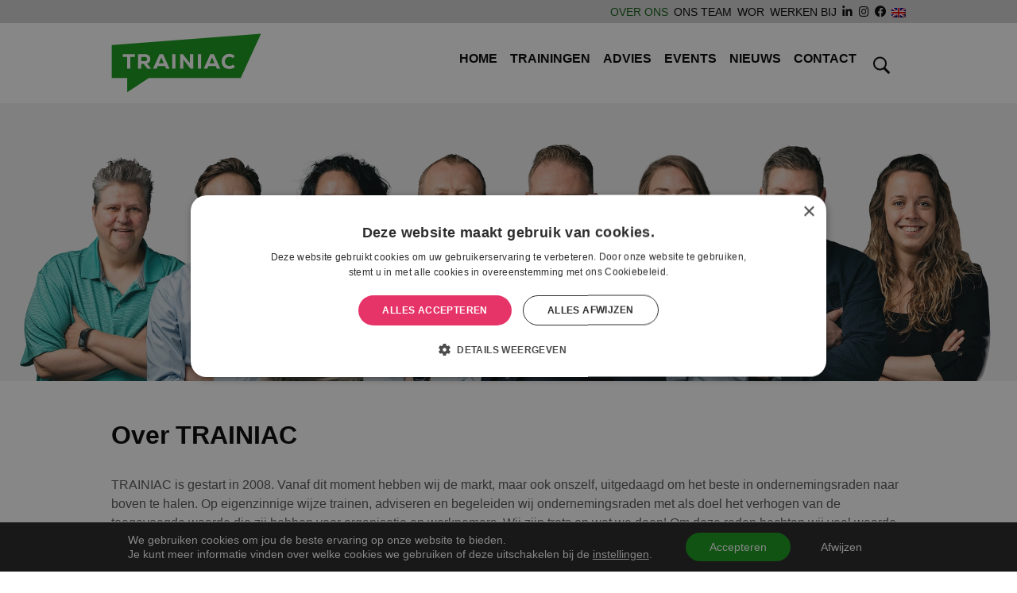

--- FILE ---
content_type: text/html; charset=UTF-8
request_url: https://www.trainiac.nl/over-trainiac/
body_size: 16967
content:


<!DOCTYPE html>
<!--[if lt IE 7]>
<html class="no-js lt-ie9 lt-ie8 lt-ie7"> <![endif]-->
<!--[if IE 7]>
<html class="no-js lt-ie9 lt-ie8"> <![endif]-->
<!--[if IE 8]>
<html class="no-js lt-ie9"> <![endif]-->
<!--[if gt IE 8]>
<html class="no-js"> <![endif]-->
<html lang="nl">

<head>
    <meta charset="utf-8">
    <meta http-equiv="X-UA-Compatible" content="IE=edge">
	    <title>Over TRAINIAC</title>
    <meta name="viewport" content="width=device-width, initial-scale=1">
		<link rel="preconnect" href="https://www.googletagmanager.com">
	<link rel="preconnect" href="https://fonts.googleapis.com">
	<link href="https://fonts.googleapis.com/css2?family=Open+Sans:wght@400;700&display=swap&text=%27%20!%22#$%&'()*+,-./0123456789:;%3C=%3E?@ABCDEFGHIJKLMNOPQRSTUVWXYZ[\]^_%60abcdefghijklmnopqrstuvwxyz{|}~%C2%A1%C2%A2%C2%A3%C2%A4%C2%A5%C2%A6%C2%A7%C2%A8%C2%A9%C2%AA%C2%AB%C2%AC-%C2%AE%C2%AF%C2%B0%C2%B1%C2%B2%C2%B3%C2%B4%C2%B5%C2%B6%C2%B7%C2%B8%C2%B9%C2%BA%C2%BB%C2%BC%C2%BD%C2%BE%C2%BF%C3%80%C3%81%C3%82%C3%83%C3%84%C3%85%C3%86%C3%87%C3%88%C3%89%C3%8A%C3%8B%C3%8C%C3%8D%C3%8E%C3%8F%C3%90%C3%91%C3%92%C3%93%C3%94%C3%95%C3%96%C3%97%C3%98%C3%99%C3%9A%C3%9B%C3%9C%C3%9D%C3%9E%C3%9F%C3%A0%C3%A1%C3%A2%C3%A3%C3%A4%C3%A5%C3%A6%C3%A7%C3%A8%C3%A9%C3%AA%C3%AB%C3%AC%C3%AD%C3%AE%C3%AF%C3%B0%C3%B1%C3%B2%C3%B3%C3%B4%C3%B5%C3%B6%C3%B7%C3%B8%C3%B9%C3%BA%C3%BB%C3%BC%C3%BD%C3%BE%C3%BF%C4%80%C4%81%C4%82%C4%83%C4%84%C4%85%C4%86%C4%87%C4%88%C4%89%C4%8A%C4%8B%C4%8C%C4%8D%C4%8E%C4%8F%C4%90%C4%91%C4%92%C4%93%C4%94%C4%95%C4%96%C4%97%C4%98%C4%99%C4%9A%C4%9B%C4%9C%C4%9D%C4%9E%C4%9F%C4%A0%C4%A1%C4%A2%C4%A3%C4%A4%C4%A5%C4%A6%C4%A7%C4%A8%C4%A9%C4%AA%C4%AB%C4%AC%C4%AD%C4%AE%C4%AF%C4%B0%C4%B1%C4%B2%C4%B3%C4%B4%C4%B5%C4%B6%C4%B7%C4%B8%C4%B9%C4%BA%C4%BB%C4%BC%C4%BD%C4%BE%C4%BF%C5%80%C5%81%C5%82%C5%83%C5%84%C5%85%C5%86%C5%87%C5%88%C5%89%C5%8A%C5%8B%C5%8C%C5%8D%C5%8E%C5%8F%C5%90%C5%91%C5%92%C5%93%C5%94%C5%95%C5%96%C5%97%C5%98%C5%99%C5%9A%C5%9B%C5%9C%C5%9D%C5%9E%C5%9F%C5%A0%C5%A1%C5%A2%C5%A3%C5%A4%C5%A5%C5%A6%C5%A7%C5%A8%C5%A9%C5%AA%C5%AB%C5%AC%C5%AD%C5%AE%C5%AF%C5%B0%C5%B1%C5%B2%C5%B3%C5%B4%C5%B5%C5%B6%C5%B7%C5%B8%C5%B9%C5%BA%C5%BB%C5%BC%C5%BD%C5%BE%C5%BF%20'" rel="stylesheet">
    <link rel="shortcut icon" type="image/x-icon" href="https://www.trainiac.nl/wp-content/themes/trainiac/images/favicon.ico">
    <link href="https://www.trainiac.nl/wp-content/themes/trainiac/css/bootstrap.min.css" rel="stylesheet">
    <link href="https://www.trainiac.nl/wp-content/themes/trainiac/css/fontawesome-selected.min.css" rel="stylesheet">
    <link rel="stylesheet" href="https://www.trainiac.nl/wp-content/themes/trainiac/style.css">
    <link rel="stylesheet" type="text/css" href="https://www.trainiac.nl/wp-content/themes/trainiac/slick/slick.css"/>
    <link rel="stylesheet" type="text/css" href="https://www.trainiac.nl/wp-content/themes/trainiac/slick/slick-theme.css"/>
    <!-- Google Tag Manager -->
<script defer>(function(w,d,s,l,i){w[l]=w[l]||[];w[l].push({'gtm.start':
new Date().getTime(),event:'gtm.js'});var f=d.getElementsByTagName(s)[0],
j=d.createElement(s),dl=l!='dataLayer'?'&l='+l:'';j.async=true;j.src=
'https://www.googletagmanager.com/gtm.js?id='+i+dl;f.parentNode.insertBefore(j,f);
})(window,document,'script','dataLayer','GTM-PW8VMP8');</script>
<!-- End Google Tag Manager -->	<meta name='robots' content='index, follow, max-image-preview:large, max-snippet:-1, max-video-preview:-1' />

	<!-- This site is optimized with the Yoast SEO Premium plugin v26.2 (Yoast SEO v26.8) - https://yoast.com/product/yoast-seo-premium-wordpress/ -->
	<meta name="description" content="Over TRAINIAC: Wij zijn gestart in 2008. Op eigenzinnige wijze trainen, adviseren en begeleiden wij ondernemingsraden." />
	<link rel="canonical" href="https://www.trainiac.nl/over-trainiac/" />
	<meta property="og:locale" content="nl_NL" />
	<meta property="og:type" content="article" />
	<meta property="og:title" content="Over TRAINIAC" />
	<meta property="og:description" content="Over TRAINIAC: Wij zijn gestart in 2008. Op eigenzinnige wijze trainen, adviseren en begeleiden wij ondernemingsraden." />
	<meta property="og:url" content="https://www.trainiac.nl/over-trainiac/" />
	<meta property="og:site_name" content="TRAINIAC" />
	<meta property="article:publisher" content="https://www.facebook.com/trainiac.nl/" />
	<meta property="article:modified_time" content="2025-11-26T18:10:47+00:00" />
	<meta property="og:image" content="https://www.trainiac.nl/wp-content/uploads/2024/04/Teamfoto_1-1.jpg" />
	<meta property="og:image:width" content="2048" />
	<meta property="og:image:height" content="526" />
	<meta property="og:image:type" content="image/jpeg" />
	<meta name="twitter:card" content="summary_large_image" />
	<meta name="twitter:site" content="@_TRAINIAC_" />
	<meta name="twitter:label1" content="Geschatte leestijd" />
	<meta name="twitter:data1" content="2 minuten" />
	<script type="application/ld+json" class="yoast-schema-graph">{"@context":"https://schema.org","@graph":[{"@type":["WebPage","AboutPage"],"@id":"https://www.trainiac.nl/over-trainiac/","url":"https://www.trainiac.nl/over-trainiac/","name":"Over TRAINIAC","isPartOf":{"@id":"https://www.trainiac.nl/#website"},"primaryImageOfPage":{"@id":"https://www.trainiac.nl/over-trainiac/#primaryimage"},"image":{"@id":"https://www.trainiac.nl/over-trainiac/#primaryimage"},"thumbnailUrl":"https://www.trainiac.nl/wp-content/uploads/2024/04/Teamfoto_1-1.jpg","datePublished":"2021-07-21T11:58:00+00:00","dateModified":"2025-11-26T18:10:47+00:00","description":"Over TRAINIAC: Wij zijn gestart in 2008. Op eigenzinnige wijze trainen, adviseren en begeleiden wij ondernemingsraden.","breadcrumb":{"@id":"https://www.trainiac.nl/over-trainiac/#breadcrumb"},"inLanguage":"nl-NL","potentialAction":[{"@type":"ReadAction","target":["https://www.trainiac.nl/over-trainiac/"]}]},{"@type":"ImageObject","inLanguage":"nl-NL","@id":"https://www.trainiac.nl/over-trainiac/#primaryimage","url":"https://www.trainiac.nl/wp-content/uploads/2024/04/Teamfoto_1-1.jpg","contentUrl":"https://www.trainiac.nl/wp-content/uploads/2024/04/Teamfoto_1-1.jpg","width":2048,"height":526},{"@type":"BreadcrumbList","@id":"https://www.trainiac.nl/over-trainiac/#breadcrumb","itemListElement":[{"@type":"ListItem","position":1,"name":"Home","item":"https://www.trainiac.nl/"},{"@type":"ListItem","position":2,"name":"Over TRAINIAC"}]},{"@type":"WebSite","@id":"https://www.trainiac.nl/#website","url":"https://www.trainiac.nl/","name":"TRAINIAC","description":"Praktische &amp; Resultaatgerichte OR trainingen &amp; advies","publisher":{"@id":"https://www.trainiac.nl/#organization"},"potentialAction":[{"@type":"SearchAction","target":{"@type":"EntryPoint","urlTemplate":"https://www.trainiac.nl/?s={search_term_string}"},"query-input":{"@type":"PropertyValueSpecification","valueRequired":true,"valueName":"search_term_string"}}],"inLanguage":"nl-NL"},{"@type":"Organization","@id":"https://www.trainiac.nl/#organization","name":"TRAINIAC","url":"https://www.trainiac.nl/","logo":{"@type":"ImageObject","inLanguage":"nl-NL","@id":"https://www.trainiac.nl/#/schema/logo/image/","url":"https://www.trainiac.nl/wp-content/uploads/2021/06/img-b10c2ddf313b14f9947f3204ca8c1e21.png","contentUrl":"https://www.trainiac.nl/wp-content/uploads/2021/06/img-b10c2ddf313b14f9947f3204ca8c1e21.png","width":571,"height":363,"caption":"TRAINIAC"},"image":{"@id":"https://www.trainiac.nl/#/schema/logo/image/"},"sameAs":["https://www.facebook.com/trainiac.nl/","https://x.com/_TRAINIAC_","https://www.linkedin.com/company/trainiac-training-&-advies/?viewAsMember=true"]}]}</script>
	<!-- / Yoast SEO Premium plugin. -->


<link rel="alternate" title="oEmbed (JSON)" type="application/json+oembed" href="https://www.trainiac.nl/wp-json/oembed/1.0/embed?url=https%3A%2F%2Fwww.trainiac.nl%2Fover-trainiac%2F" />
<link rel="alternate" title="oEmbed (XML)" type="text/xml+oembed" href="https://www.trainiac.nl/wp-json/oembed/1.0/embed?url=https%3A%2F%2Fwww.trainiac.nl%2Fover-trainiac%2F&#038;format=xml" />
<style id='wp-img-auto-sizes-contain-inline-css' type='text/css'>
img:is([sizes=auto i],[sizes^="auto," i]){contain-intrinsic-size:3000px 1500px}
/*# sourceURL=wp-img-auto-sizes-contain-inline-css */
</style>
<style id='wp-emoji-styles-inline-css' type='text/css'>

	img.wp-smiley, img.emoji {
		display: inline !important;
		border: none !important;
		box-shadow: none !important;
		height: 1em !important;
		width: 1em !important;
		margin: 0 0.07em !important;
		vertical-align: -0.1em !important;
		background: none !important;
		padding: 0 !important;
	}
/*# sourceURL=wp-emoji-styles-inline-css */
</style>
<style id='classic-theme-styles-inline-css' type='text/css'>
/*! This file is auto-generated */
.wp-block-button__link{color:#fff;background-color:#32373c;border-radius:9999px;box-shadow:none;text-decoration:none;padding:calc(.667em + 2px) calc(1.333em + 2px);font-size:1.125em}.wp-block-file__button{background:#32373c;color:#fff;text-decoration:none}
/*# sourceURL=/wp-includes/css/classic-themes.min.css */
</style>
<link rel='stylesheet' id='seoaic_front_main_css-css' href='https://www.trainiac.nl/wp-content/plugins/seoai-client/assets/css/front.min.css?ver=2.21.25' type='text/css' media='all' />
<style id='seoaic_front_main_css-inline-css' type='text/css'>

            .seoaic-multistep-form {
                border-radius: 0px !important;
                border: 0px solid #000 !important;
            }

            .seoaic-multistep-form .seoaic-ms-chat-header {
                background: #000;
                color: #fff;
            }

            .seoaic-multistep-form .seoaic-ms-steps-wrapper {
                background-color: #fff !important;
            }

            div.seoaic-multistep-form .seoaic-ms-step-question {
                background: #fff;
                color: #100717;
                font-size: 13px;
                border-radius: 0px;
                border: 0px solid #000 !important;
            }

            .seoaic-multistep-form .seoaic-ms-text-message-wrapper {
                background: #fff;
                color: #100717;
                font-size: 13px ;
                border-radius: 0px;
                border: 0px solid #000;
            }
            .seoaic-multistep-form .seoaic-ms-multi-items-wrapper label {
                background: #fff;
                color: #100717;
                font-size: 13px;
                border-radius: 0px;
                border: 0px solid #000;
            }

            .seoaic-multistep-form .seoaic-ms-textarea-content textarea {
                border-radius: 0px;
                outline: 1px solid #fff;
            }

            .seoaic-multistep-form .seoaic-ms-contact-fields-wrapper {
                background: #fff;
                border-radius: 0px;
                border: 0px solid #000;
            }

            .seoaic-multistep-form .seoaic-ms-contact-field {
                border-radius: 0px;
                outline: 1px solid #fff;
                font-size: 13px;
            }

            .seoaic-multistep-form .seoaic-ms-contact-field-content label {
                color: #100717;
                font-size: 13px;
            }

            .seoaic-multistep-form .seoaic-ms-buttons-wrapper button {
                background: #fff !important;
                color: #100717 !important;
                font-size: 13px !important;
                border-radius: 0px !important;
                border: 0px solid #000 !important;
            }

            .seoaic-multistep-form .seoaic-ms-answer-item {
                background: #fff;
                color: #100717;
                font-size: 13px;
                border-radius: 0px;
                border: 0px solid #000;
            }

            .seoaic-multistep-form .seoaic-ms-bot-icon.show {
                background-color: #000;
                background-size: 100% 100%;
                background-position: center center;
                background-repeat: no-repeat;
                border-radius: 0px;
                border: 0px solid #000;
                width: 46px;
                height: 46px;
                left: 0;
                box-sizing: content-box;
            }

            .seoaic-multistep-form .seoaic-multistep-progress {
                height: 5px;
                background-color: #000;
            }

            .seoaic-ms-open,
            .seoaic-ms-closed-msg {
                background-color: #000;
                color: #fff;
            }

            .seoaic-ms-closed-msg-close-icon {
                color: #fff;
            }

            .seoaic-ms-clised-msg-connector {
                background-color: #000;
            }
        


            .seoaic-ia-buttons-content button {
                background: #fff;
                color: #100717;
                font-size: 13px;
                border-radius: 0px;
                border: 0px solid #000;
            }

            .seoaic-ia-multi-items-wrapper label {
                background: #fff;
                color: #100717;
                font-size: 13px;
                border-radius: 0px;
                border: 0px solid #000;
            }

            .seoaic-ia-textarea-content textarea {
                border-radius: 0px;
                outline: 1px solid #fff;
            }

        
/*# sourceURL=seoaic_front_main_css-inline-css */
</style>
<link rel='stylesheet' id='dashicons-css' href='https://www.trainiac.nl/wp-includes/css/dashicons.min.css?ver=6.9' type='text/css' media='all' />
<link rel='stylesheet' id='moove_gdpr_frontend-css' href='https://www.trainiac.nl/wp-content/plugins/gdpr-cookie-compliance/dist/styles/gdpr-main-nf.css?ver=5.0.9' type='text/css' media='all' />
<style id='moove_gdpr_frontend-inline-css' type='text/css'>
				#moove_gdpr_cookie_modal .moove-gdpr-modal-content .moove-gdpr-tab-main h3.tab-title, 
				#moove_gdpr_cookie_modal .moove-gdpr-modal-content .moove-gdpr-tab-main span.tab-title,
				#moove_gdpr_cookie_modal .moove-gdpr-modal-content .moove-gdpr-modal-left-content #moove-gdpr-menu li a, 
				#moove_gdpr_cookie_modal .moove-gdpr-modal-content .moove-gdpr-modal-left-content #moove-gdpr-menu li button,
				#moove_gdpr_cookie_modal .moove-gdpr-modal-content .moove-gdpr-modal-left-content .moove-gdpr-branding-cnt a,
				#moove_gdpr_cookie_modal .moove-gdpr-modal-content .moove-gdpr-modal-footer-content .moove-gdpr-button-holder a.mgbutton, 
				#moove_gdpr_cookie_modal .moove-gdpr-modal-content .moove-gdpr-modal-footer-content .moove-gdpr-button-holder button.mgbutton,
				#moove_gdpr_cookie_modal .cookie-switch .cookie-slider:after, 
				#moove_gdpr_cookie_modal .cookie-switch .slider:after, 
				#moove_gdpr_cookie_modal .switch .cookie-slider:after, 
				#moove_gdpr_cookie_modal .switch .slider:after,
				#moove_gdpr_cookie_info_bar .moove-gdpr-info-bar-container .moove-gdpr-info-bar-content p, 
				#moove_gdpr_cookie_info_bar .moove-gdpr-info-bar-container .moove-gdpr-info-bar-content p a,
				#moove_gdpr_cookie_info_bar .moove-gdpr-info-bar-container .moove-gdpr-info-bar-content a.mgbutton, 
				#moove_gdpr_cookie_info_bar .moove-gdpr-info-bar-container .moove-gdpr-info-bar-content button.mgbutton,
				#moove_gdpr_cookie_modal .moove-gdpr-modal-content .moove-gdpr-tab-main .moove-gdpr-tab-main-content h1, 
				#moove_gdpr_cookie_modal .moove-gdpr-modal-content .moove-gdpr-tab-main .moove-gdpr-tab-main-content h2, 
				#moove_gdpr_cookie_modal .moove-gdpr-modal-content .moove-gdpr-tab-main .moove-gdpr-tab-main-content h3, 
				#moove_gdpr_cookie_modal .moove-gdpr-modal-content .moove-gdpr-tab-main .moove-gdpr-tab-main-content h4, 
				#moove_gdpr_cookie_modal .moove-gdpr-modal-content .moove-gdpr-tab-main .moove-gdpr-tab-main-content h5, 
				#moove_gdpr_cookie_modal .moove-gdpr-modal-content .moove-gdpr-tab-main .moove-gdpr-tab-main-content h6,
				#moove_gdpr_cookie_modal .moove-gdpr-modal-content.moove_gdpr_modal_theme_v2 .moove-gdpr-modal-title .tab-title,
				#moove_gdpr_cookie_modal .moove-gdpr-modal-content.moove_gdpr_modal_theme_v2 .moove-gdpr-tab-main h3.tab-title, 
				#moove_gdpr_cookie_modal .moove-gdpr-modal-content.moove_gdpr_modal_theme_v2 .moove-gdpr-tab-main span.tab-title,
				#moove_gdpr_cookie_modal .moove-gdpr-modal-content.moove_gdpr_modal_theme_v2 .moove-gdpr-branding-cnt a {
					font-weight: inherit				}
			#moove_gdpr_cookie_modal,#moove_gdpr_cookie_info_bar,.gdpr_cookie_settings_shortcode_content{font-family:inherit}#moove_gdpr_save_popup_settings_button{background-color:#373737;color:#fff}#moove_gdpr_save_popup_settings_button:hover{background-color:#000}#moove_gdpr_cookie_info_bar .moove-gdpr-info-bar-container .moove-gdpr-info-bar-content a.mgbutton,#moove_gdpr_cookie_info_bar .moove-gdpr-info-bar-container .moove-gdpr-info-bar-content button.mgbutton{background-color:#139717}#moove_gdpr_cookie_modal .moove-gdpr-modal-content .moove-gdpr-modal-footer-content .moove-gdpr-button-holder a.mgbutton,#moove_gdpr_cookie_modal .moove-gdpr-modal-content .moove-gdpr-modal-footer-content .moove-gdpr-button-holder button.mgbutton,.gdpr_cookie_settings_shortcode_content .gdpr-shr-button.button-green{background-color:#139717;border-color:#139717}#moove_gdpr_cookie_modal .moove-gdpr-modal-content .moove-gdpr-modal-footer-content .moove-gdpr-button-holder a.mgbutton:hover,#moove_gdpr_cookie_modal .moove-gdpr-modal-content .moove-gdpr-modal-footer-content .moove-gdpr-button-holder button.mgbutton:hover,.gdpr_cookie_settings_shortcode_content .gdpr-shr-button.button-green:hover{background-color:#fff;color:#139717}#moove_gdpr_cookie_modal .moove-gdpr-modal-content .moove-gdpr-modal-close i,#moove_gdpr_cookie_modal .moove-gdpr-modal-content .moove-gdpr-modal-close span.gdpr-icon{background-color:#139717;border:1px solid #139717}#moove_gdpr_cookie_info_bar span.moove-gdpr-infobar-allow-all.focus-g,#moove_gdpr_cookie_info_bar span.moove-gdpr-infobar-allow-all:focus,#moove_gdpr_cookie_info_bar button.moove-gdpr-infobar-allow-all.focus-g,#moove_gdpr_cookie_info_bar button.moove-gdpr-infobar-allow-all:focus,#moove_gdpr_cookie_info_bar span.moove-gdpr-infobar-reject-btn.focus-g,#moove_gdpr_cookie_info_bar span.moove-gdpr-infobar-reject-btn:focus,#moove_gdpr_cookie_info_bar button.moove-gdpr-infobar-reject-btn.focus-g,#moove_gdpr_cookie_info_bar button.moove-gdpr-infobar-reject-btn:focus,#moove_gdpr_cookie_info_bar span.change-settings-button.focus-g,#moove_gdpr_cookie_info_bar span.change-settings-button:focus,#moove_gdpr_cookie_info_bar button.change-settings-button.focus-g,#moove_gdpr_cookie_info_bar button.change-settings-button:focus{-webkit-box-shadow:0 0 1px 3px #139717;-moz-box-shadow:0 0 1px 3px #139717;box-shadow:0 0 1px 3px #139717}#moove_gdpr_cookie_modal .moove-gdpr-modal-content .moove-gdpr-modal-close i:hover,#moove_gdpr_cookie_modal .moove-gdpr-modal-content .moove-gdpr-modal-close span.gdpr-icon:hover,#moove_gdpr_cookie_info_bar span[data-href]>u.change-settings-button{color:#139717}#moove_gdpr_cookie_modal .moove-gdpr-modal-content .moove-gdpr-modal-left-content #moove-gdpr-menu li.menu-item-selected a span.gdpr-icon,#moove_gdpr_cookie_modal .moove-gdpr-modal-content .moove-gdpr-modal-left-content #moove-gdpr-menu li.menu-item-selected button span.gdpr-icon{color:inherit}#moove_gdpr_cookie_modal .moove-gdpr-modal-content .moove-gdpr-modal-left-content #moove-gdpr-menu li a span.gdpr-icon,#moove_gdpr_cookie_modal .moove-gdpr-modal-content .moove-gdpr-modal-left-content #moove-gdpr-menu li button span.gdpr-icon{color:inherit}#moove_gdpr_cookie_modal .gdpr-acc-link{line-height:0;font-size:0;color:transparent;position:absolute}#moove_gdpr_cookie_modal .moove-gdpr-modal-content .moove-gdpr-modal-close:hover i,#moove_gdpr_cookie_modal .moove-gdpr-modal-content .moove-gdpr-modal-left-content #moove-gdpr-menu li a,#moove_gdpr_cookie_modal .moove-gdpr-modal-content .moove-gdpr-modal-left-content #moove-gdpr-menu li button,#moove_gdpr_cookie_modal .moove-gdpr-modal-content .moove-gdpr-modal-left-content #moove-gdpr-menu li button i,#moove_gdpr_cookie_modal .moove-gdpr-modal-content .moove-gdpr-modal-left-content #moove-gdpr-menu li a i,#moove_gdpr_cookie_modal .moove-gdpr-modal-content .moove-gdpr-tab-main .moove-gdpr-tab-main-content a:hover,#moove_gdpr_cookie_info_bar.moove-gdpr-dark-scheme .moove-gdpr-info-bar-container .moove-gdpr-info-bar-content a.mgbutton:hover,#moove_gdpr_cookie_info_bar.moove-gdpr-dark-scheme .moove-gdpr-info-bar-container .moove-gdpr-info-bar-content button.mgbutton:hover,#moove_gdpr_cookie_info_bar.moove-gdpr-dark-scheme .moove-gdpr-info-bar-container .moove-gdpr-info-bar-content a:hover,#moove_gdpr_cookie_info_bar.moove-gdpr-dark-scheme .moove-gdpr-info-bar-container .moove-gdpr-info-bar-content button:hover,#moove_gdpr_cookie_info_bar.moove-gdpr-dark-scheme .moove-gdpr-info-bar-container .moove-gdpr-info-bar-content span.change-settings-button:hover,#moove_gdpr_cookie_info_bar.moove-gdpr-dark-scheme .moove-gdpr-info-bar-container .moove-gdpr-info-bar-content button.change-settings-button:hover,#moove_gdpr_cookie_info_bar.moove-gdpr-dark-scheme .moove-gdpr-info-bar-container .moove-gdpr-info-bar-content u.change-settings-button:hover,#moove_gdpr_cookie_info_bar span[data-href]>u.change-settings-button,#moove_gdpr_cookie_info_bar.moove-gdpr-dark-scheme .moove-gdpr-info-bar-container .moove-gdpr-info-bar-content a.mgbutton.focus-g,#moove_gdpr_cookie_info_bar.moove-gdpr-dark-scheme .moove-gdpr-info-bar-container .moove-gdpr-info-bar-content button.mgbutton.focus-g,#moove_gdpr_cookie_info_bar.moove-gdpr-dark-scheme .moove-gdpr-info-bar-container .moove-gdpr-info-bar-content a.focus-g,#moove_gdpr_cookie_info_bar.moove-gdpr-dark-scheme .moove-gdpr-info-bar-container .moove-gdpr-info-bar-content button.focus-g,#moove_gdpr_cookie_info_bar.moove-gdpr-dark-scheme .moove-gdpr-info-bar-container .moove-gdpr-info-bar-content a.mgbutton:focus,#moove_gdpr_cookie_info_bar.moove-gdpr-dark-scheme .moove-gdpr-info-bar-container .moove-gdpr-info-bar-content button.mgbutton:focus,#moove_gdpr_cookie_info_bar.moove-gdpr-dark-scheme .moove-gdpr-info-bar-container .moove-gdpr-info-bar-content a:focus,#moove_gdpr_cookie_info_bar.moove-gdpr-dark-scheme .moove-gdpr-info-bar-container .moove-gdpr-info-bar-content button:focus,#moove_gdpr_cookie_info_bar.moove-gdpr-dark-scheme .moove-gdpr-info-bar-container .moove-gdpr-info-bar-content span.change-settings-button.focus-g,span.change-settings-button:focus,button.change-settings-button.focus-g,button.change-settings-button:focus,#moove_gdpr_cookie_info_bar.moove-gdpr-dark-scheme .moove-gdpr-info-bar-container .moove-gdpr-info-bar-content u.change-settings-button.focus-g,#moove_gdpr_cookie_info_bar.moove-gdpr-dark-scheme .moove-gdpr-info-bar-container .moove-gdpr-info-bar-content u.change-settings-button:focus{color:#139717}#moove_gdpr_cookie_modal .moove-gdpr-branding.focus-g span,#moove_gdpr_cookie_modal .moove-gdpr-modal-content .moove-gdpr-tab-main a.focus-g,#moove_gdpr_cookie_modal .moove-gdpr-modal-content .moove-gdpr-tab-main .gdpr-cd-details-toggle.focus-g{color:#139717}#moove_gdpr_cookie_modal.gdpr_lightbox-hide{display:none}.moove-gdpr-infobar-reject-btn{background:none!important}.moove-gdpr-light-scheme .moove-gdpr-infobar-reject-btn{color:#444!important}.moove-gdpr-dark-scheme .moove-gdpr-infobar-reject-btn{color:#fff!important}
/*# sourceURL=moove_gdpr_frontend-inline-css */
</style>
<script type="text/javascript" src="https://www.trainiac.nl/wp-includes/js/jquery/jquery.min.js?ver=3.7.1" id="jquery-core-js"></script>
<script type="text/javascript" defer='defer' src="https://www.trainiac.nl/wp-includes/js/jquery/jquery-migrate.min.js?ver=3.4.1" id="jquery-migrate-js"></script>
<link rel="https://api.w.org/" href="https://www.trainiac.nl/wp-json/" /><link rel="alternate" title="JSON" type="application/json" href="https://www.trainiac.nl/wp-json/wp/v2/pages/783" /><link rel="EditURI" type="application/rsd+xml" title="RSD" href="https://www.trainiac.nl/xmlrpc.php?rsd" />
<meta name="generator" content="WordPress 6.9" />
<link rel='shortlink' href='https://www.trainiac.nl/?p=783' />
<meta name="google-site-verification" content="9ongm2erhVAEwehhl4lNuHiW2yOMASpH0A2w7DfWYSw" />
<link rel="preload" href="https://www.trainiac.nl/wp-content/uploads/2024/04/Teamfoto_1-1.jpg" as="image">
<link rel="icon" href="https://www.trainiac.nl/wp-content/uploads/2022/01/cropped-trainiac-favicon-32x32.png" sizes="32x32" />
<link rel="icon" href="https://www.trainiac.nl/wp-content/uploads/2022/01/cropped-trainiac-favicon-192x192.png" sizes="192x192" />
<link rel="apple-touch-icon" href="https://www.trainiac.nl/wp-content/uploads/2022/01/cropped-trainiac-favicon-180x180.png" />
<meta name="msapplication-TileImage" content="https://www.trainiac.nl/wp-content/uploads/2022/01/cropped-trainiac-favicon-270x270.png" />
		<style type="text/css" id="wp-custom-css">
			@media screen and (min-width: 768px){ 
	.home > header {overflow: hidden;}
}
@media screen and (max-width: 1000px) and (min-width: 600px){
.page-template-homepage header .homeheader {
background-position: 25% !important;
}
}

.menu-hoofdmenu-container ul li.current-menu-item a {
    color: #139717;
}

#mobileMenu {
	margin-top: 0 !important;
}

#mobileMenu .socialmedia {
	padding: 0;
  display: flex;
  column-gap: 20px;
}

#mobileMenu #menu-pre-hoofdmenu-1 {
	flex-direction: column;
}

#mobileMenu ul li {
	list-style-type: none;
	margin-bottom: 10px;
	margin-left: 0;
}

#mobileMenu ul li a {
	font-size: 1.3em;
	margin: 0;
	color: #000;
  text-transform: uppercase;
  font-weight: 700;
  text-decoration: none;
}

.single-seminar .time > div:first-child > .datumlabel ~ .datumlabel {
	visibility: hidden;
}

#categorySearch .button > i {
	width: 28px;
	height: 32px;
	display: inline-block;
}

@media screen and (max-width: 800px){
	.trainingen .single .info a {
		font-size: .85em;
		word-break: break-word;
		letter-spacing: -0.025em;
	}
	
	.page-template-homepage .slogan p {
		font-size: 1.2rem;
		line-height: 1.75rem;
	}
}

/* --- Simpele tafelstijl: gericht op jouw contentkolom --- */
main.container .row.py-3.py-md-4.py-lg-5 .col-12.col-md-8 > table{
  width:100%;
  border-collapse: separate !important;
  border-spacing: 0 !important;
  background:#ffffff;
  border:1px solid #139717 !important;
  border-radius:10px;
  overflow:hidden;
  font-size:16px;
  line-height:1.5;
}

/* Cellen */
main.container .row.py-3.py-md-4.py-lg-5 .col-12.col-md-8 > table td{
  padding:12px 14px !important;
  border-right:1px solid rgba(19,151,23,.35) !important;
  border-bottom:1px solid rgba(19,151,23,.35) !important;
  vertical-align:top;
}
main.container .row.py-3.py-md-4.py-lg-5 .col-12.col-md-8 > table tr > td:last-child{
  border-right:0 !important;
}

/* Eerste rij als “koprij” (want er zijn geen th’s) */
main.container .row.py-3.py-md-4.py-lg-5 .col-12.col-md-8 > table tbody tr:first-child > td{
  background:#139717 !important;
  color:#ffffff !important;
  font-weight:700;
}
main.container .row.py-3.py-md-4.py-lg-5 .col-12.col-md-8 > table tbody tr:first-child > td:nth-child(3){
  background:#e63469 !important; /* accentkolom */
}

/* Zebra-achtergrond voor leesbaarheid */
main.container .row.py-3.py-md-4.py-lg-5 .col-12.col-md-8 > table tbody tr:nth-child(even) > td{
  background:rgba(19,151,23,.06) !important;
}

/* P’s in cellen strak houden */
main.container .row.py-3.py-md-4.py-lg-5 .col-12.col-md-8 > table td p{ margin:0 0 .5em; }
main.container .row.py-3.py-md-4.py-lg-5 .col-12.col-md-8 > table td p:last-child{ margin-bottom:0; }

		</style>
			<!-- Google tag (gtag.js) -->
<script async src="https://www.googletagmanager.com/gtag/js?id=AW-1036496850">
</script>
<script>
  window.dataLayer = window.dataLayer || [];
  function gtag(){dataLayer.push(arguments);}
  gtag('js', new Date());

  gtag('config', 'AW-1036496850');
</script>
<style id='global-styles-inline-css' type='text/css'>
:root{--wp--preset--aspect-ratio--square: 1;--wp--preset--aspect-ratio--4-3: 4/3;--wp--preset--aspect-ratio--3-4: 3/4;--wp--preset--aspect-ratio--3-2: 3/2;--wp--preset--aspect-ratio--2-3: 2/3;--wp--preset--aspect-ratio--16-9: 16/9;--wp--preset--aspect-ratio--9-16: 9/16;--wp--preset--color--black: #000000;--wp--preset--color--cyan-bluish-gray: #abb8c3;--wp--preset--color--white: #ffffff;--wp--preset--color--pale-pink: #f78da7;--wp--preset--color--vivid-red: #cf2e2e;--wp--preset--color--luminous-vivid-orange: #ff6900;--wp--preset--color--luminous-vivid-amber: #fcb900;--wp--preset--color--light-green-cyan: #7bdcb5;--wp--preset--color--vivid-green-cyan: #00d084;--wp--preset--color--pale-cyan-blue: #8ed1fc;--wp--preset--color--vivid-cyan-blue: #0693e3;--wp--preset--color--vivid-purple: #9b51e0;--wp--preset--gradient--vivid-cyan-blue-to-vivid-purple: linear-gradient(135deg,rgb(6,147,227) 0%,rgb(155,81,224) 100%);--wp--preset--gradient--light-green-cyan-to-vivid-green-cyan: linear-gradient(135deg,rgb(122,220,180) 0%,rgb(0,208,130) 100%);--wp--preset--gradient--luminous-vivid-amber-to-luminous-vivid-orange: linear-gradient(135deg,rgb(252,185,0) 0%,rgb(255,105,0) 100%);--wp--preset--gradient--luminous-vivid-orange-to-vivid-red: linear-gradient(135deg,rgb(255,105,0) 0%,rgb(207,46,46) 100%);--wp--preset--gradient--very-light-gray-to-cyan-bluish-gray: linear-gradient(135deg,rgb(238,238,238) 0%,rgb(169,184,195) 100%);--wp--preset--gradient--cool-to-warm-spectrum: linear-gradient(135deg,rgb(74,234,220) 0%,rgb(151,120,209) 20%,rgb(207,42,186) 40%,rgb(238,44,130) 60%,rgb(251,105,98) 80%,rgb(254,248,76) 100%);--wp--preset--gradient--blush-light-purple: linear-gradient(135deg,rgb(255,206,236) 0%,rgb(152,150,240) 100%);--wp--preset--gradient--blush-bordeaux: linear-gradient(135deg,rgb(254,205,165) 0%,rgb(254,45,45) 50%,rgb(107,0,62) 100%);--wp--preset--gradient--luminous-dusk: linear-gradient(135deg,rgb(255,203,112) 0%,rgb(199,81,192) 50%,rgb(65,88,208) 100%);--wp--preset--gradient--pale-ocean: linear-gradient(135deg,rgb(255,245,203) 0%,rgb(182,227,212) 50%,rgb(51,167,181) 100%);--wp--preset--gradient--electric-grass: linear-gradient(135deg,rgb(202,248,128) 0%,rgb(113,206,126) 100%);--wp--preset--gradient--midnight: linear-gradient(135deg,rgb(2,3,129) 0%,rgb(40,116,252) 100%);--wp--preset--font-size--small: 13px;--wp--preset--font-size--medium: 20px;--wp--preset--font-size--large: 36px;--wp--preset--font-size--x-large: 42px;--wp--preset--spacing--20: 0.44rem;--wp--preset--spacing--30: 0.67rem;--wp--preset--spacing--40: 1rem;--wp--preset--spacing--50: 1.5rem;--wp--preset--spacing--60: 2.25rem;--wp--preset--spacing--70: 3.38rem;--wp--preset--spacing--80: 5.06rem;--wp--preset--shadow--natural: 6px 6px 9px rgba(0, 0, 0, 0.2);--wp--preset--shadow--deep: 12px 12px 50px rgba(0, 0, 0, 0.4);--wp--preset--shadow--sharp: 6px 6px 0px rgba(0, 0, 0, 0.2);--wp--preset--shadow--outlined: 6px 6px 0px -3px rgb(255, 255, 255), 6px 6px rgb(0, 0, 0);--wp--preset--shadow--crisp: 6px 6px 0px rgb(0, 0, 0);}:where(.is-layout-flex){gap: 0.5em;}:where(.is-layout-grid){gap: 0.5em;}body .is-layout-flex{display: flex;}.is-layout-flex{flex-wrap: wrap;align-items: center;}.is-layout-flex > :is(*, div){margin: 0;}body .is-layout-grid{display: grid;}.is-layout-grid > :is(*, div){margin: 0;}:where(.wp-block-columns.is-layout-flex){gap: 2em;}:where(.wp-block-columns.is-layout-grid){gap: 2em;}:where(.wp-block-post-template.is-layout-flex){gap: 1.25em;}:where(.wp-block-post-template.is-layout-grid){gap: 1.25em;}.has-black-color{color: var(--wp--preset--color--black) !important;}.has-cyan-bluish-gray-color{color: var(--wp--preset--color--cyan-bluish-gray) !important;}.has-white-color{color: var(--wp--preset--color--white) !important;}.has-pale-pink-color{color: var(--wp--preset--color--pale-pink) !important;}.has-vivid-red-color{color: var(--wp--preset--color--vivid-red) !important;}.has-luminous-vivid-orange-color{color: var(--wp--preset--color--luminous-vivid-orange) !important;}.has-luminous-vivid-amber-color{color: var(--wp--preset--color--luminous-vivid-amber) !important;}.has-light-green-cyan-color{color: var(--wp--preset--color--light-green-cyan) !important;}.has-vivid-green-cyan-color{color: var(--wp--preset--color--vivid-green-cyan) !important;}.has-pale-cyan-blue-color{color: var(--wp--preset--color--pale-cyan-blue) !important;}.has-vivid-cyan-blue-color{color: var(--wp--preset--color--vivid-cyan-blue) !important;}.has-vivid-purple-color{color: var(--wp--preset--color--vivid-purple) !important;}.has-black-background-color{background-color: var(--wp--preset--color--black) !important;}.has-cyan-bluish-gray-background-color{background-color: var(--wp--preset--color--cyan-bluish-gray) !important;}.has-white-background-color{background-color: var(--wp--preset--color--white) !important;}.has-pale-pink-background-color{background-color: var(--wp--preset--color--pale-pink) !important;}.has-vivid-red-background-color{background-color: var(--wp--preset--color--vivid-red) !important;}.has-luminous-vivid-orange-background-color{background-color: var(--wp--preset--color--luminous-vivid-orange) !important;}.has-luminous-vivid-amber-background-color{background-color: var(--wp--preset--color--luminous-vivid-amber) !important;}.has-light-green-cyan-background-color{background-color: var(--wp--preset--color--light-green-cyan) !important;}.has-vivid-green-cyan-background-color{background-color: var(--wp--preset--color--vivid-green-cyan) !important;}.has-pale-cyan-blue-background-color{background-color: var(--wp--preset--color--pale-cyan-blue) !important;}.has-vivid-cyan-blue-background-color{background-color: var(--wp--preset--color--vivid-cyan-blue) !important;}.has-vivid-purple-background-color{background-color: var(--wp--preset--color--vivid-purple) !important;}.has-black-border-color{border-color: var(--wp--preset--color--black) !important;}.has-cyan-bluish-gray-border-color{border-color: var(--wp--preset--color--cyan-bluish-gray) !important;}.has-white-border-color{border-color: var(--wp--preset--color--white) !important;}.has-pale-pink-border-color{border-color: var(--wp--preset--color--pale-pink) !important;}.has-vivid-red-border-color{border-color: var(--wp--preset--color--vivid-red) !important;}.has-luminous-vivid-orange-border-color{border-color: var(--wp--preset--color--luminous-vivid-orange) !important;}.has-luminous-vivid-amber-border-color{border-color: var(--wp--preset--color--luminous-vivid-amber) !important;}.has-light-green-cyan-border-color{border-color: var(--wp--preset--color--light-green-cyan) !important;}.has-vivid-green-cyan-border-color{border-color: var(--wp--preset--color--vivid-green-cyan) !important;}.has-pale-cyan-blue-border-color{border-color: var(--wp--preset--color--pale-cyan-blue) !important;}.has-vivid-cyan-blue-border-color{border-color: var(--wp--preset--color--vivid-cyan-blue) !important;}.has-vivid-purple-border-color{border-color: var(--wp--preset--color--vivid-purple) !important;}.has-vivid-cyan-blue-to-vivid-purple-gradient-background{background: var(--wp--preset--gradient--vivid-cyan-blue-to-vivid-purple) !important;}.has-light-green-cyan-to-vivid-green-cyan-gradient-background{background: var(--wp--preset--gradient--light-green-cyan-to-vivid-green-cyan) !important;}.has-luminous-vivid-amber-to-luminous-vivid-orange-gradient-background{background: var(--wp--preset--gradient--luminous-vivid-amber-to-luminous-vivid-orange) !important;}.has-luminous-vivid-orange-to-vivid-red-gradient-background{background: var(--wp--preset--gradient--luminous-vivid-orange-to-vivid-red) !important;}.has-very-light-gray-to-cyan-bluish-gray-gradient-background{background: var(--wp--preset--gradient--very-light-gray-to-cyan-bluish-gray) !important;}.has-cool-to-warm-spectrum-gradient-background{background: var(--wp--preset--gradient--cool-to-warm-spectrum) !important;}.has-blush-light-purple-gradient-background{background: var(--wp--preset--gradient--blush-light-purple) !important;}.has-blush-bordeaux-gradient-background{background: var(--wp--preset--gradient--blush-bordeaux) !important;}.has-luminous-dusk-gradient-background{background: var(--wp--preset--gradient--luminous-dusk) !important;}.has-pale-ocean-gradient-background{background: var(--wp--preset--gradient--pale-ocean) !important;}.has-electric-grass-gradient-background{background: var(--wp--preset--gradient--electric-grass) !important;}.has-midnight-gradient-background{background: var(--wp--preset--gradient--midnight) !important;}.has-small-font-size{font-size: var(--wp--preset--font-size--small) !important;}.has-medium-font-size{font-size: var(--wp--preset--font-size--medium) !important;}.has-large-font-size{font-size: var(--wp--preset--font-size--large) !important;}.has-x-large-font-size{font-size: var(--wp--preset--font-size--x-large) !important;}
/*# sourceURL=global-styles-inline-css */
</style>
</head>

<body class="wp-singular page-template page-template-about page-template-about-php page page-id-783 wp-theme-trainiac d-flex flex-column min-vh-100" style="overflow-x: hidden;">
        <!-- Google Tag Manager (noscript) -->
<noscript><iframe src="https://www.googletagmanager.com/ns.html?id=GTM-PW8VMP8"
height="0" width="0" style="display:none;visibility:hidden"></iframe></noscript>
<!-- End Google Tag Manager (noscript) -->
    <div class="pre d-none d-lg-block" style="position: relative; z-index: 2;">
        <div class="container">
            <div class="row py-1">
                <div class="col-12 d-flex justify-content-end">
                    <div class="menu-pre-hoofdmenu-container"><ul id="menu-pre-hoofdmenu" class="menu"><li id="menu-item-2265" class="menu-item menu-item-type-post_type menu-item-object-page current-menu-item page_item page-item-783 current_page_item menu-item-2265"><a href="https://www.trainiac.nl/over-trainiac/" aria-current="page">Over ons</a></li>
<li id="menu-item-2267" class="menu-item menu-item-type-post_type menu-item-object-page menu-item-2267"><a href="https://www.trainiac.nl/ons-team/">Ons Team</a></li>
<li id="menu-item-4227" class="menu-item menu-item-type-post_type menu-item-object-page menu-item-4227"><a href="https://www.trainiac.nl/wet-op-de-ondernemingsraden/">WOR</a></li>
<li id="menu-item-2118" class="menu-item menu-item-type-post_type menu-item-object-page menu-item-2118"><a href="https://www.trainiac.nl/werken-bij/">Werken bij</a></li>
</ul></div>                    <ul class="socialmedia"><li><a href="https://www.linkedin.com/company/trainiac-training-&-advies/" target="_blank" rel="noreferrer"><i class="fab fa-linkedin-in"/></i></a></li><li><a href="https://www.instagram.com/trainiac_/" target="_blank" rel="noreferrer"><i class="fab fa-instagram"/></i></a></li><li><a href="https://www.facebook.com/trainiac.nl/" target="_blank" rel="noreferrer"><i class="fab fa-facebook"/></i></a></li></ul>                <a class="eng" href="https://www.trainiac.nl/works-council-training-in-english/"><img src="https://www.trainiac.nl/wp-content/themes/trainiac/images/uk_.png" loading="lazy" alt="English courses" width="18" height="12" /></a>
                </div>
            </div>
        </div>
    </div>
    <nav class="navbar navbar-expand-lg navbar-light static-top">
        <div class="container d-flex justify-content-between">
                                    <a class="navbar-brand" href="https://www.trainiac.nl">
                        <img src="https://www.trainiac.nl/wp-content/themes/trainiac/images/logo.svg" alt="TRAINIAC" width="188.67" height="75"
                    class="img-fluid"/>
                    </a>
                    <div class="d-block d-lg-none">
                        <a onclick="toggleMenu()" class="menuBtn">Menu <i class="fas fa-bars"></i></a>                       
                    </div>
                    <div class="d-none d-lg-flex">
                        <div class="menu-hoofdmenu-container"><ul id="menu-hoofdmenu" class="menu"><li id="menu-item-12" class="menu-item menu-item-type-post_type menu-item-object-page menu-item-home menu-item-12"><a href="https://www.trainiac.nl/">Home</a></li>
<li id="menu-item-542" class="menu-item menu-item-type-custom menu-item-object-custom menu-item-542"><a href="https://www.trainiac.nl/or-trainingen/">Trainingen</a></li>
<li id="menu-item-2268" class="menu-item menu-item-type-custom menu-item-object-custom menu-item-2268"><a href="https://www.trainiac.nl/or-trainingen/advies-begeleiding/">Advies</a></li>
<li id="menu-item-548" class="menu-item menu-item-type-post_type menu-item-object-page menu-item-548"><a href="https://www.trainiac.nl/events/">Events</a></li>
<li id="menu-item-2266" class="menu-item menu-item-type-post_type menu-item-object-page menu-item-2266"><a href="https://www.trainiac.nl/nieuws/">Nieuws</a></li>
<li id="menu-item-786" class="menu-item menu-item-type-post_type menu-item-object-page menu-item-786"><a href="https://www.trainiac.nl/contact/">Contact</a></li>
</ul></div>                        <!-- search icon -->
                        <button id="search-toggle" aria-label="Zoeken openen" class="search-icon-button">
                            <img src="https://www.trainiac.nl/wp-content/uploads/2025/04/icons8-search-50.png" alt="Zoeken" class="search-icon-img" />
                        </button>

                       <!-- overlay -->
                        <div id="search-overlay" class="search-overlay hidden">
                        <div class="search-popup">
                            <button id="search-close" aria-label="Zoeken sluiten" class="search-close">✖</button>
                            <form role="search" method="get" action="https://www.trainiac.nl/">
                            <input type="search" name="s" class="search-input" placeholder="Type om te zoeken..." />
                            </form>
                        </div>
                        </div>

                    </div>
                            </div>
        </div>
    </nav>
    <div id="mobileMenu" class="d-none">
        <nav class="navbar navbar-light">
            <div class="container">
                <a class="navbar-brand" href="https://www.trainiac.nl">
                    <img src="https://www.trainiac.nl/wp-content/themes/trainiac/images/logo.svg" alt="TRAINIAC" width="188.67" height="75" class="img-fluid" loading="lazy"/>
                </a>
                <div class="ml-auto">
                <a onclick="toggleMenu()" class="menuBtn">Sluiten <i class="fas fa-times"></i></a>
                </div>
            </div>
        </nav>
        <div class="container">
            <div class="row">
                <div class="col-12">
                    <div class="menu-hoofdmenu-container"><ul id="menu-hoofdmenu-1" class="menu"><li class="menu-item menu-item-type-post_type menu-item-object-page menu-item-home menu-item-12"><a href="https://www.trainiac.nl/">Home</a></li>
<li class="menu-item menu-item-type-custom menu-item-object-custom menu-item-542"><a href="https://www.trainiac.nl/or-trainingen/">Trainingen</a></li>
<li class="menu-item menu-item-type-custom menu-item-object-custom menu-item-2268"><a href="https://www.trainiac.nl/or-trainingen/advies-begeleiding/">Advies</a></li>
<li class="menu-item menu-item-type-post_type menu-item-object-page menu-item-548"><a href="https://www.trainiac.nl/events/">Events</a></li>
<li class="menu-item menu-item-type-post_type menu-item-object-page menu-item-2266"><a href="https://www.trainiac.nl/nieuws/">Nieuws</a></li>
<li class="menu-item menu-item-type-post_type menu-item-object-page menu-item-786"><a href="https://www.trainiac.nl/contact/">Contact</a></li>
</ul></div>					<div class="menu-pre-hoofdmenu-container"><ul id="menu-pre-hoofdmenu-1" class="menu"><li class="menu-item menu-item-type-post_type menu-item-object-page current-menu-item page_item page-item-783 current_page_item menu-item-2265"><a href="https://www.trainiac.nl/over-trainiac/" aria-current="page">Over ons</a></li>
<li class="menu-item menu-item-type-post_type menu-item-object-page menu-item-2267"><a href="https://www.trainiac.nl/ons-team/">Ons Team</a></li>
<li class="menu-item menu-item-type-post_type menu-item-object-page menu-item-4227"><a href="https://www.trainiac.nl/wet-op-de-ondernemingsraden/">WOR</a></li>
<li class="menu-item menu-item-type-post_type menu-item-object-page menu-item-2118"><a href="https://www.trainiac.nl/werken-bij/">Werken bij</a></li>
</ul></div>                    <form role="search" method="get" id="searchform" class="searchform" action="https://www.trainiac.nl/">
				<div>
					<label class="screen-reader-text" for="s">Zoeken naar:</label>
					<input type="text" value="" name="s" id="s" />
					<input type="submit" id="searchsubmit" value="Zoeken" />
				</div>
			</form>					<ul class="socialmedia"><li><a href="https://www.linkedin.com/company/trainiac-training-&-advies/" target="_blank" rel="noreferrer"><i class="fab fa-linkedin-in"/></i></a></li><li><a href="https://www.instagram.com/trainiac_/" target="_blank" rel="noreferrer"><i class="fab fa-instagram"/></i></a></li><li><a href="https://www.facebook.com/trainiac.nl/" target="_blank" rel="noreferrer"><i class="fab fa-facebook"/></i></a></li></ul>					<a class="eng" href="https://www.trainiac.nl/works-council-training-in-english/"><img src="https://www.trainiac.nl/wp-content/themes/trainiac/images/uk_.png" loading="lazy" alt="English courses" width="18" height="12" /></a>
				
                </div>
            </div>
        </div>
    </div>
	
	<!-- Google tag (gtag.js) -->
<script async src="https://www.googletagmanager.com/gtag/js?id=AW-1036496850">
</script>
<script>
  window.dataLayer = window.dataLayer || [];
  function gtag(){dataLayer.push(arguments);}
  gtag('js', new Date());

  gtag('config', 'AW-1036496850');
</script><header class="unlazy" style="background-image: url(https://www.trainiac.nl/wp-content/uploads/2024/04/Teamfoto_1-1.jpg)">
</header>
<main class="container">
        <div class="row py-3 py-md-4 py-lg-5">
        <div class="col-12">
                    <h1>Over TRAINIAC</h1>
            <p>TRAINIAC is gestart in 2008. Vanaf dit moment hebben wij de markt, maar ook onszelf, uitgedaagd om het beste in ondernemingsraden naar boven te halen. Op eigenzinnige wijze trainen, adviseren en begeleiden wij ondernemingsraden met als doel het verhogen van de toegevoegde waarde die zij hebben voor organisatie en werknemers. Wij zijn trots op wat we doen! Om deze reden hechten wij veel waarde aan het resultaat van de dienstverlening die wij bieden. Wij kijken dan ook verder dan de wettelijke kaders van medezeggenschap. Medezeggenschap is immers meer dan wettelijke rechten en plichten. Medezeggenschap is iets wat je in de praktijk doet!</p>
<p>&nbsp;</p>
<h3><span style="color: #339966;"><strong>Maatwerk</strong></span></h3>
<p>Wij kijken vooral wat de OR kan betekenen in jullie organisatie, met jullie werknemers en jullie directie. We besteden aandacht aan de toekomstverwachtingen van de organisatie, branche specifieke ontwikkelingen en de verschillende componenten in het personeelsbeleid die relevant kunnen zijn voor de OR. Door deze benadering krijgen wij een scherp beeld van de OR en de medezeggenschap in de organisatie, waardoor wij in staat zijn de maatwerktraining te ontwikkelen die voor de OR het gewenste resultaat heeft. Bij TRAINIAC krijg je dus altijd maatwerk! <a href="https://www.trainiac.nl/overzicht-trainingen/">Meer informatie over de trainingen &gt;&gt;&gt;</a></p>
<p>&nbsp;</p>
<h3><span style="color: #339966;"><strong>Duurzaam ondernemen: </strong><strong>TRAINIAC: 100% CO2-neutraal</strong></span></h3>
<p>Bij TRAINIAC geloven we dat échte ontwikkeling verder gaat dan alleen persoonlijke of professionele groei. Wij zien het als onze verantwoordelijkheid om niet alleen mensen, maar ook de wereld om ons heen sterker achter te laten dan we haar aantroffen. Daarom zetten wij ons als trainingsbureau in om 100% CO₂-neutraal te opereren — niet als marketingterm, maar als fundamentele bedrijfswaarde die diep in ons DNA verankerd zit.</p>
<p>&nbsp;</p>
<p>Onze duurzaamheidsaanpak bestaat uit een combinatie van reduceren waar mogelijk en compenseren waar nodig. We hanteren daarbij het principe: <em>voorkomen boven verminderen, verminderen boven compenseren</em></p>
<p>&nbsp;</p>
<p>Duurzaam ondernemen is geen eindbestemming, maar een voortdurende reis. Daarom meten wij onze impact jaarlijks, stellen we nieuwe doelstellingen en betrekken we zowel klanten als partners in onze missie. We inspireren deelnemers tijdens onze trainingen om duurzaamheid ook binnen hun eigen werkomgeving te omarmen — klein of groot, iedere actie telt. <a href="https://www.trainiac.nl/trainiac-100-co₂-neutraal/">Lees meer over onze CO2-doelstelling</a></p>
<p>&nbsp;</p>
                    </div>
    </div>
</main>
    <div class="container">
        </div>
</main>
        </div>
    </div>
<div class="cta d-flex align-items-center justify-content-center "
style="background-image: linear-gradient(rgba(19, 151, 23, 0.75) 0%, rgba(19, 151, 23, 0.75) 100%), url(https://www.trainiac.nl/wp-content/uploads/2022/03/Alle-paginas_onderaan-groene-banner_IMGL9451-1-scaled-e1647512830112.jpg);">
    <div class="container">
        <div class="row">
            <div class="col-12 text-center">
                <p>Ga je een OR oprichten? Wil je als nieuwe OR een goede start maken?<br />
Of wil je als bestaande OR het beste naar boven halen om zo de waarde van de OR te verhogen?<br />
Wij helpen je graag verder!</p>
                                    <a class="button pink" href="https://www.trainiac.nl/contact/" target="_self">Contact</a>
            </div>
        </div>
    </div>
</div>
<footer class="mt-auto">
    <div class="container">
        <div class="row pb-5">
            <div class="col-12 col-md-4 pt-5">
            <div><h4>Over Trainiac</h4>			<div class="textwidget"><p>TRAINIAC is gespecialiseerd in het verhogen van de toegevoegde waarde van ondernemingsraden voor organisaties en werknemers. Op eigenzinnige wijze trainen, adviseren en begeleiden wij ondernemingsraden, directieleden, HR-professionals en PVT’s om het beste uit zichzelf naar boven te krijgen.</p>
</div>
		</div>            </div>
            <div class="col-12 col-md-4 pt-5">
            <div><div class="textwidget custom-html-widget"><script>
  document.addEventListener('DOMContentLoaded', function () {
    const toggle = document.getElementById('search-toggle');
    const overlay = document.getElementById('search-overlay');
    const close = document.getElementById('search-close');

    toggle.addEventListener('click', function () {
      overlay.classList.remove('hidden');
      setTimeout(() => {
        overlay.querySelector('.search-input').focus();
      }, 100);
    });

    close.addEventListener('click', function () {
      overlay.classList.add('hidden');
    });

    // ESC sluit de overlay
    document.addEventListener('keydown', function (e) {
      if (e.key === 'Escape') {
        overlay.classList.add('hidden');
      }
    });
  });
</script>
</div></div>            </div>
            <div class="col-12 col-md-4 pt-5">
            <div><h4>Contact</h4>			<div class="textwidget"><p>Tel: <a href="tel:0850046615">085-0046615</a><br />
<a href="mailto:info@trainiac.nl">info@trainiac.nl</a></p>
<p>&nbsp;</p>
<p><strong><a href="https://www.trainiac.nl/wet-op-de-ondernemingsraden/">Nu ook de WOR in één bestand!</a></strong></p>
<p>&nbsp;</p>
</div>
		</div>            <ul class="socialmedia"><li><a href="https://www.linkedin.com/company/trainiac-training-&-advies/" target="_blank" rel="noreferrer"><i class="fab fa-linkedin-in"/></i></a></li><li><a href="https://www.instagram.com/trainiac_/" target="_blank" rel="noreferrer"><i class="fab fa-instagram"/></i></a></li><li><a href="https://www.facebook.com/trainiac.nl/" target="_blank" rel="noreferrer"><i class="fab fa-facebook"/></i></a></li></ul>            </div>
        </div>
    </div>
    <div class="underfooter">
    <div class="container">
        <div class="row">
            <div class="col-12 py-3 d-md-flex justify-content-center align-items-center copyright">
             &copy; Copyright 2026 TRAINIAC&nbsp;-&nbsp;<a href="https://www.trainiac.nl/algemene-voorwaarden/">Algemene voorwaarden</a>&nbsp;-&nbsp;<a href="https://www.trainiac.nl/privacybeleid/">Privacybeleid</a>
            </div>
        </div>
    </div>
</div>
</footer>
<script src="https://www.trainiac.nl/wp-content/themes/trainiac/js/bootstrap.bundle.min.js" defer></script>
<script type="text/javascript" src="https://www.trainiac.nl/wp-content/themes/trainiac/slick/slick.min.js" defer></script>
<script type="text/javascript">

jQuery.event.special.touchstart = {
    setup: function( _, ns, handle ) {
        this.addEventListener("touchstart", handle, { passive: !ns.includes("noPreventDefault") });
    }
};
jQuery.event.special.touchmove = {
    setup: function( _, ns, handle ) {
        this.addEventListener("touchmove", handle, { passive: !ns.includes("noPreventDefault") });
    }
};
jQuery.event.special.wheel = {
    setup: function( _, ns, handle ){
        this.addEventListener("wheel", handle, { passive: true });
    }
};
jQuery.event.special.mousewheel = {
    setup: function( _, ns, handle ){
        this.addEventListener("mousewheel", handle, { passive: true });
    }
};

    function toggleMenu() {
        var element = document.getElementById("mobileMenu");
        element.classList.toggle("d-none");
    }
    function toggleDropdown() {
        var dd = document.getElementById("dropDown");
        dd.classList.toggle("d-none");
    }
    jQuery(document).ready(function($) {
        $('.homeheader.d-lg-block').slick({
        dots: false,
        infinite: true,
        speed: 500,
        fade: true,
        autoplay: true,
        autoplaySpeed: 6000,
        cssEase: 'linear',
        arrows: false
    });
    $('.refslider').slick({
        dots: false,
        lazyLoad: 'ondemand',
        infinite: true,
        cssEase: 'linear',
        arrows: true,
        slidesToShow: 6,
        slidesToScroll: 1,
        autoplay: true,
        autoplaySpeed: 3000,
        responsive: [
            {
            breakpoint: 1024,
            settings: {
                slidesToShow: 6,
                slidesToScroll: 1,
                infinite: true,
                dots: false,
                arrows: true
            }
            },
            {
            breakpoint: 600,
            settings: {
                slidesToShow: 3,
                slidesToScroll: 1,
                dots: false,
                arrows: true
            }
            },
            {
            breakpoint: 480,
            settings: {
                slidesToShow: 2,
                slidesToScroll: 1,
                dots: false,
                arrows: false
            }
            }
        ]
    });
    $('.about_gallery').slick({
		lazyLoad: 'progressive',
        infinite: true,
        dots: false,
        arrows: true,
        slidesToShow: 4,
        slidesToScroll: 1,
        responsive: [
            {
            breakpoint: 1024,
            settings: {
                slidesToShow: 3,
                slidesToScroll: 1,
                infinite: true,
                dots: false,
                arrows: true
            }
            },
            {
            breakpoint: 600,
            settings: {
                slidesToShow: 2,
                slidesToScroll: 1,
                dots: false,
                arrows: true
            }
            },
            {
            breakpoint: 480,
            settings: {
                slidesToShow: 2,
                slidesToScroll: 1,
                dots: false,
                arrows: true
            }
            }
        ]
    });
	$( "a.collapse-toggle" ).click(function() {
	  $( "#videotranscript" ).toggleClass( "show", 2000, "easeOutSine" );
	});
    });
</script>
<script type="speculationrules">
{"prefetch":[{"source":"document","where":{"and":[{"href_matches":"/*"},{"not":{"href_matches":["/wp-*.php","/wp-admin/*","/wp-content/uploads/*","/wp-content/*","/wp-content/plugins/*","/wp-content/themes/trainiac/*","/*\\?(.+)"]}},{"not":{"selector_matches":"a[rel~=\"nofollow\"]"}},{"not":{"selector_matches":".no-prefetch, .no-prefetch a"}}]},"eagerness":"conservative"}]}
</script>
<a rel="nofollow" style="display:none" href="https://www.trainiac.nl/?blackhole=736cf683ec" title="Do NOT follow this link or you will be banned from the site!">TRAINIAC</a>
	<!--copyscapeskip-->
	<aside id="moove_gdpr_cookie_info_bar" class="moove-gdpr-info-bar-hidden moove-gdpr-align-center moove-gdpr-dark-scheme gdpr_infobar_postion_bottom" aria-label="GDPR cookie banner" style="display: none;">
	<div class="moove-gdpr-info-bar-container">
		<div class="moove-gdpr-info-bar-content">
		
<div class="moove-gdpr-cookie-notice">
  <p>We gebruiken cookies om jou de beste ervaring op onze website te bieden.</p>
<p>Je kunt meer informatie vinden over welke cookies we gebruiken of deze uitschakelen bij de <button  aria-haspopup="true" data-href="#moove_gdpr_cookie_modal" class="change-settings-button">instellingen</button>.</p>
</div>
<!--  .moove-gdpr-cookie-notice -->
		
<div class="moove-gdpr-button-holder">
			<button class="mgbutton moove-gdpr-infobar-allow-all gdpr-fbo-0" aria-label="Accepteren" >Accepteren</button>
						<button class="mgbutton moove-gdpr-infobar-reject-btn gdpr-fbo-1 "  aria-label="Afwijzen">Afwijzen</button>
			</div>
<!--  .button-container -->
		</div>
		<!-- moove-gdpr-info-bar-content -->
	</div>
	<!-- moove-gdpr-info-bar-container -->
	</aside>
	<!-- #moove_gdpr_cookie_info_bar -->
	<!--/copyscapeskip-->
<script type="text/javascript">
/* <![CDATA[ */
	var relevanssi_rt_regex = /(&|\?)_(rt|rt_nonce)=(\w+)/g
	var newUrl = window.location.search.replace(relevanssi_rt_regex, '')
	history.replaceState(null, null, window.location.pathname + newUrl + window.location.hash)
/* ]]> */
</script>
<script type="text/javascript" id="seoaic_front_main_js-js-extra">
/* <![CDATA[ */
var wpApiSettings = {"root":"https://www.trainiac.nl/wp-json/","nonce":"163888b6f7"};
//# sourceURL=seoaic_front_main_js-js-extra
/* ]]> */
</script>
<script type="text/javascript" defer='defer' src="https://www.trainiac.nl/wp-content/plugins/seoai-client/assets/js/front.min.js?ver=2.21.25" id="seoaic_front_main_js-js"></script>
<script type="text/javascript" id="moove_gdpr_frontend-js-extra">
/* <![CDATA[ */
var moove_frontend_gdpr_scripts = {"ajaxurl":"https://www.trainiac.nl/wp-admin/admin-ajax.php","post_id":"783","plugin_dir":"https://www.trainiac.nl/wp-content/plugins/gdpr-cookie-compliance","show_icons":"all","is_page":"1","ajax_cookie_removal":"false","strict_init":"2","enabled_default":{"strict":2,"third_party":0,"advanced":0,"performance":0,"preference":0},"geo_location":"false","force_reload":"false","is_single":"","hide_save_btn":"false","current_user":"0","cookie_expiration":"365","script_delay":"2000","close_btn_action":"1","close_btn_rdr":"","scripts_defined":"{\"cache\":true,\"header\":\"\",\"body\":\"\",\"footer\":\"\",\"thirdparty\":{\"header\":\"\u003Cmeta name=\\\"facebook-domain-verification\\\" content=\\\"e11dt6ypp5d4otuward4q7ae698dr4\\\" \\/\u003E\",\"body\":\"\",\"footer\":\"\"},\"strict\":{\"header\":\"\",\"body\":\"\",\"footer\":\"\"},\"advanced\":{\"header\":\"\",\"body\":\"\",\"footer\":\"\"}}","gdpr_scor":"true","wp_lang":"","wp_consent_api":"false","gdpr_nonce":"5d066ab5f8"};
//# sourceURL=moove_gdpr_frontend-js-extra
/* ]]> */
</script>
<script type="text/javascript" async='async' src="https://www.trainiac.nl/wp-content/plugins/gdpr-cookie-compliance/dist/scripts/main.js?ver=5.0.9" id="moove_gdpr_frontend-js"></script>
<script type="text/javascript" id="moove_gdpr_frontend-js-after">
/* <![CDATA[ */
var gdpr_consent__strict = "true"
var gdpr_consent__thirdparty = "false"
var gdpr_consent__advanced = "false"
var gdpr_consent__performance = "false"
var gdpr_consent__preference = "false"
var gdpr_consent__cookies = "strict"
//# sourceURL=moove_gdpr_frontend-js-after
/* ]]> */
</script>
<script id="wp-emoji-settings" type="application/json">
{"baseUrl":"https://s.w.org/images/core/emoji/17.0.2/72x72/","ext":".png","svgUrl":"https://s.w.org/images/core/emoji/17.0.2/svg/","svgExt":".svg","source":{"concatemoji":"https://www.trainiac.nl/wp-includes/js/wp-emoji-release.min.js?ver=6.9"}}
</script>
<script type="module">
/* <![CDATA[ */
/*! This file is auto-generated */
const a=JSON.parse(document.getElementById("wp-emoji-settings").textContent),o=(window._wpemojiSettings=a,"wpEmojiSettingsSupports"),s=["flag","emoji"];function i(e){try{var t={supportTests:e,timestamp:(new Date).valueOf()};sessionStorage.setItem(o,JSON.stringify(t))}catch(e){}}function c(e,t,n){e.clearRect(0,0,e.canvas.width,e.canvas.height),e.fillText(t,0,0);t=new Uint32Array(e.getImageData(0,0,e.canvas.width,e.canvas.height).data);e.clearRect(0,0,e.canvas.width,e.canvas.height),e.fillText(n,0,0);const a=new Uint32Array(e.getImageData(0,0,e.canvas.width,e.canvas.height).data);return t.every((e,t)=>e===a[t])}function p(e,t){e.clearRect(0,0,e.canvas.width,e.canvas.height),e.fillText(t,0,0);var n=e.getImageData(16,16,1,1);for(let e=0;e<n.data.length;e++)if(0!==n.data[e])return!1;return!0}function u(e,t,n,a){switch(t){case"flag":return n(e,"\ud83c\udff3\ufe0f\u200d\u26a7\ufe0f","\ud83c\udff3\ufe0f\u200b\u26a7\ufe0f")?!1:!n(e,"\ud83c\udde8\ud83c\uddf6","\ud83c\udde8\u200b\ud83c\uddf6")&&!n(e,"\ud83c\udff4\udb40\udc67\udb40\udc62\udb40\udc65\udb40\udc6e\udb40\udc67\udb40\udc7f","\ud83c\udff4\u200b\udb40\udc67\u200b\udb40\udc62\u200b\udb40\udc65\u200b\udb40\udc6e\u200b\udb40\udc67\u200b\udb40\udc7f");case"emoji":return!a(e,"\ud83e\u1fac8")}return!1}function f(e,t,n,a){let r;const o=(r="undefined"!=typeof WorkerGlobalScope&&self instanceof WorkerGlobalScope?new OffscreenCanvas(300,150):document.createElement("canvas")).getContext("2d",{willReadFrequently:!0}),s=(o.textBaseline="top",o.font="600 32px Arial",{});return e.forEach(e=>{s[e]=t(o,e,n,a)}),s}function r(e){var t=document.createElement("script");t.src=e,t.defer=!0,document.head.appendChild(t)}a.supports={everything:!0,everythingExceptFlag:!0},new Promise(t=>{let n=function(){try{var e=JSON.parse(sessionStorage.getItem(o));if("object"==typeof e&&"number"==typeof e.timestamp&&(new Date).valueOf()<e.timestamp+604800&&"object"==typeof e.supportTests)return e.supportTests}catch(e){}return null}();if(!n){if("undefined"!=typeof Worker&&"undefined"!=typeof OffscreenCanvas&&"undefined"!=typeof URL&&URL.createObjectURL&&"undefined"!=typeof Blob)try{var e="postMessage("+f.toString()+"("+[JSON.stringify(s),u.toString(),c.toString(),p.toString()].join(",")+"));",a=new Blob([e],{type:"text/javascript"});const r=new Worker(URL.createObjectURL(a),{name:"wpTestEmojiSupports"});return void(r.onmessage=e=>{i(n=e.data),r.terminate(),t(n)})}catch(e){}i(n=f(s,u,c,p))}t(n)}).then(e=>{for(const n in e)a.supports[n]=e[n],a.supports.everything=a.supports.everything&&a.supports[n],"flag"!==n&&(a.supports.everythingExceptFlag=a.supports.everythingExceptFlag&&a.supports[n]);var t;a.supports.everythingExceptFlag=a.supports.everythingExceptFlag&&!a.supports.flag,a.supports.everything||((t=a.source||{}).concatemoji?r(t.concatemoji):t.wpemoji&&t.twemoji&&(r(t.twemoji),r(t.wpemoji)))});
//# sourceURL=https://www.trainiac.nl/wp-includes/js/wp-emoji-loader.min.js
/* ]]> */
</script>

	<!--copyscapeskip-->
	<button data-href="#moove_gdpr_cookie_modal" aria-haspopup="true"  id="moove_gdpr_save_popup_settings_button" style='display: none;' class=" gdpr-fb-hide-mobile" aria-label="Cookie instellingen">
	<span class="moove_gdpr_icon">
		<svg viewBox="0 0 512 512" xmlns="http://www.w3.org/2000/svg" style="max-width: 30px; max-height: 30px;">
		<g data-name="1">
			<path d="M293.9,450H233.53a15,15,0,0,1-14.92-13.42l-4.47-42.09a152.77,152.77,0,0,1-18.25-7.56L163,413.53a15,15,0,0,1-20-1.06l-42.69-42.69a15,15,0,0,1-1.06-20l26.61-32.93a152.15,152.15,0,0,1-7.57-18.25L76.13,294.1a15,15,0,0,1-13.42-14.91V218.81A15,15,0,0,1,76.13,203.9l42.09-4.47a152.15,152.15,0,0,1,7.57-18.25L99.18,148.25a15,15,0,0,1,1.06-20l42.69-42.69a15,15,0,0,1,20-1.06l32.93,26.6a152.77,152.77,0,0,1,18.25-7.56l4.47-42.09A15,15,0,0,1,233.53,48H293.9a15,15,0,0,1,14.92,13.42l4.46,42.09a152.91,152.91,0,0,1,18.26,7.56l32.92-26.6a15,15,0,0,1,20,1.06l42.69,42.69a15,15,0,0,1,1.06,20l-26.61,32.93a153.8,153.8,0,0,1,7.57,18.25l42.09,4.47a15,15,0,0,1,13.41,14.91v60.38A15,15,0,0,1,451.3,294.1l-42.09,4.47a153.8,153.8,0,0,1-7.57,18.25l26.61,32.93a15,15,0,0,1-1.06,20L384.5,412.47a15,15,0,0,1-20,1.06l-32.92-26.6a152.91,152.91,0,0,1-18.26,7.56l-4.46,42.09A15,15,0,0,1,293.9,450ZM247,420h33.39l4.09-38.56a15,15,0,0,1,11.06-12.91A123,123,0,0,0,325.7,356a15,15,0,0,1,17,1.31l30.16,24.37,23.61-23.61L372.06,328a15,15,0,0,1-1.31-17,122.63,122.63,0,0,0,12.49-30.14,15,15,0,0,1,12.92-11.06l38.55-4.1V232.31l-38.55-4.1a15,15,0,0,1-12.92-11.06A122.63,122.63,0,0,0,370.75,187a15,15,0,0,1,1.31-17l24.37-30.16-23.61-23.61-30.16,24.37a15,15,0,0,1-17,1.31,123,123,0,0,0-30.14-12.49,15,15,0,0,1-11.06-12.91L280.41,78H247l-4.09,38.56a15,15,0,0,1-11.07,12.91A122.79,122.79,0,0,0,201.73,142a15,15,0,0,1-17-1.31L154.6,116.28,131,139.89l24.38,30.16a15,15,0,0,1,1.3,17,123.41,123.41,0,0,0-12.49,30.14,15,15,0,0,1-12.91,11.06l-38.56,4.1v33.38l38.56,4.1a15,15,0,0,1,12.91,11.06A123.41,123.41,0,0,0,156.67,311a15,15,0,0,1-1.3,17L131,358.11l23.61,23.61,30.17-24.37a15,15,0,0,1,17-1.31,122.79,122.79,0,0,0,30.13,12.49,15,15,0,0,1,11.07,12.91ZM449.71,279.19h0Z" fill="currentColor"/>
			<path d="M263.71,340.36A91.36,91.36,0,1,1,355.08,249,91.46,91.46,0,0,1,263.71,340.36Zm0-152.72A61.36,61.36,0,1,0,325.08,249,61.43,61.43,0,0,0,263.71,187.64Z" fill="currentColor"/>
		</g>
		</svg>
	</span>

	<span class="moove_gdpr_text">Cookie instellingen</span>
	</button>
	<!--/copyscapeskip-->
    
	<!--copyscapeskip-->
	<!-- V2 -->
	<dialog id="moove_gdpr_cookie_modal" class="gdpr_lightbox-hide" aria-modal="true" aria-label="GDPR Instellingen scherm">
	<div class="moove-gdpr-modal-content moove-clearfix logo-position-left moove_gdpr_modal_theme_v2">
				<button class="moove-gdpr-modal-close" autofocus aria-label="Sluit AVG/GDPR cookie instellingen">
			<span class="gdpr-sr-only">Sluit AVG/GDPR cookie instellingen</span>
			<span class="gdpr-icon moovegdpr-arrow-close"> </span>
		</button>
				<div class="moove-gdpr-modal-left-content">
		<ul id="moove-gdpr-menu">
			
<li class="menu-item-on menu-item-privacy_overview menu-item-selected">
	<button data-href="#privacy_overview" class="moove-gdpr-tab-nav" aria-label="Privacyoverzicht">
	<span class="gdpr-nav-tab-title">Privacyoverzicht</span>
	</button>
</li>

	<li class="menu-item-strict-necessary-cookies menu-item-off">
	<button data-href="#strict-necessary-cookies" class="moove-gdpr-tab-nav" aria-label="Noodzakelijke cookies">
		<span class="gdpr-nav-tab-title">Noodzakelijke cookies</span>
	</button>
	</li>


	<li class="menu-item-off menu-item-third_party_cookies">
	<button data-href="#third_party_cookies" class="moove-gdpr-tab-nav" aria-label="Advertentiecookies">
		<span class="gdpr-nav-tab-title">Advertentiecookies</span>
	</button>
	</li>



	<li class="menu-item-moreinfo menu-item-off">
	<button data-href="#cookie_policy_modal" class="moove-gdpr-tab-nav" aria-label="Privacybeleid">
		<span class="gdpr-nav-tab-title">Privacybeleid</span>
	</button>
	</li>
		</ul>
		</div>
		<!--  .moove-gdpr-modal-left-content -->
		<div class="moove-gdpr-modal-right-content">
			<div class="moove-gdpr-modal-title"> 
			<div>
				<span class="tab-title">Privacyoverzicht</span>
			</div>
			
<div class="moove-gdpr-company-logo-holder">
	<img src="https://www.trainiac.nl/wp-content/themes/trainiac/images/logo.png" alt="TRAINIAC"     class="img-responsive" />
</div>
<!--  .moove-gdpr-company-logo-holder -->
			</div>
			<!-- .moove-gdpr-modal-ritle -->
			<div class="main-modal-content">

			<div class="moove-gdpr-tab-content">
				
<div id="privacy_overview" class="moove-gdpr-tab-main">
		<div class="moove-gdpr-tab-main-content">
	<p>Deze website maakt gebruik van cookies zodat we je de best mogelijke gebruikerservaring kunnen bieden. Cookie-informatie wordt opgeslagen in de browser en voert functies uit zoals je herkennen wanneer je terugkeert naar onze website en ons team helpen te begrijpen welke delen van de website jou het meest interessant en nuttig vindt.</p>
		</div>
	<!--  .moove-gdpr-tab-main-content -->

</div>
<!-- #privacy_overview -->
				
  <div id="strict-necessary-cookies" class="moove-gdpr-tab-main" >
    <span class="tab-title">Noodzakelijke cookies</span>
    <div class="moove-gdpr-tab-main-content">
      <p>Strikt noodzakelijke cookies moeten te allen tijde zijn ingeschakeld, zodat we jouw voorkeuren voor cookie-instellingen kunnen opslaan.</p>
      <div class="moove-gdpr-status-bar gdpr-checkbox-disabled checkbox-selected">
        <div class="gdpr-cc-form-wrap">
          <div class="gdpr-cc-form-fieldset">
            <label class="cookie-switch" for="moove_gdpr_strict_cookies">    
              <span class="gdpr-sr-only">In-/uitschakelen cookies</span>        
              <input type="checkbox" aria-label="Noodzakelijke cookies" disabled checked="checked"  value="check" name="moove_gdpr_strict_cookies" id="moove_gdpr_strict_cookies">
              <span class="cookie-slider cookie-round gdpr-sr" data-text-enable="Ingeschakeld" data-text-disabled="Uitgeschakeld">
                <span class="gdpr-sr-label">
                  <span class="gdpr-sr-enable">Ingeschakeld</span>
                  <span class="gdpr-sr-disable">Uitgeschakeld</span>
                </span>
              </span>
            </label>
          </div>
          <!-- .gdpr-cc-form-fieldset -->
        </div>
        <!-- .gdpr-cc-form-wrap -->
      </div>
      <!-- .moove-gdpr-status-bar -->
                                              
    </div>
    <!--  .moove-gdpr-tab-main-content -->
  </div>
  <!-- #strict-necesarry-cookies -->
				
  <div id="third_party_cookies" class="moove-gdpr-tab-main" >
    <span class="tab-title">Advertentiecookies</span>
    <div class="moove-gdpr-tab-main-content">
      <p>Deze website gebruikt een Facebook Pixel, een analyse tool van Facebook. Deze tool helpt ons de website te analyseren, waarmee we weer de Facebook ervaring van onze gebruikers kunnen verbeteren.</p>
      <div class="moove-gdpr-status-bar">
        <div class="gdpr-cc-form-wrap">
          <div class="gdpr-cc-form-fieldset">
            <label class="cookie-switch" for="moove_gdpr_performance_cookies">    
              <span class="gdpr-sr-only">In-/uitschakelen cookies</span>     
              <input type="checkbox" aria-label="Advertentiecookies" value="check" name="moove_gdpr_performance_cookies" id="moove_gdpr_performance_cookies" >
              <span class="cookie-slider cookie-round gdpr-sr" data-text-enable="Ingeschakeld" data-text-disabled="Uitgeschakeld">
                <span class="gdpr-sr-label">
                  <span class="gdpr-sr-enable">Ingeschakeld</span>
                  <span class="gdpr-sr-disable">Uitgeschakeld</span>
                </span>
              </span>
            </label>
          </div>
          <!-- .gdpr-cc-form-fieldset -->
        </div>
        <!-- .gdpr-cc-form-wrap -->
      </div>
      <!-- .moove-gdpr-status-bar -->
             
    </div>
    <!--  .moove-gdpr-tab-main-content -->
  </div>
  <!-- #third_party_cookies -->
				
												
	<div id="cookie_policy_modal" class="moove-gdpr-tab-main" >
	<span class="tab-title">Privacybeleid</span>
	<div class="moove-gdpr-tab-main-content">
		<p>Meer informatie over ons cookiebeleid kun je lezen in ons <a href="https://www.trainiac.nl/privacybeleid/" target="_blank">Privacybeleid</a></p>
		 
	</div>
	<!--  .moove-gdpr-tab-main-content -->
	</div>
			</div>
			<!--  .moove-gdpr-tab-content -->
			</div>
			<!--  .main-modal-content -->
			<div class="moove-gdpr-modal-footer-content">
			<div class="moove-gdpr-button-holder">
						<button class="mgbutton moove-gdpr-modal-allow-all button-visible" aria-label="Alles inschakelen">Alles inschakelen</button>
								<button class="mgbutton moove-gdpr-modal-save-settings button-visible" aria-label="Opslaan">Opslaan</button>
				</div>
<!--  .moove-gdpr-button-holder -->
			
<div class="moove-gdpr-branding-cnt">
			<a href="https://wordpress.org/plugins/gdpr-cookie-compliance/" rel="noopener noreferrer" target="_blank" class='moove-gdpr-branding'>Powered by&nbsp; <span>GDPR Cookie Compliance</span></a>
		</div>
<!--  .moove-gdpr-branding -->
			</div>
			<!--  .moove-gdpr-modal-footer-content -->
		</div>
		<!--  .moove-gdpr-modal-right-content -->

		<div class="moove-clearfix"></div>

	</div>
	<!--  .moove-gdpr-modal-content -->
	</dialog>
	<!-- #moove_gdpr_cookie_modal -->
	<!--/copyscapeskip-->
</body>

</html>

--- FILE ---
content_type: text/css
request_url: https://www.trainiac.nl/wp-content/themes/trainiac/style.css
body_size: 5249
content:
/*
Theme Name: Trainiac
Author: GetBright
Author URI: https://www.getbright.nl
Version: 1.0.1
*/
/* fonts */
html {
  scroll-behavior: smooth;
  font-display: optional;
  -webkit-font-smoothing: antialiased;
}

@media (min-width: 1200px) {
  .container,
  .container-lg,
  .container-md,
  .container-sm,
  .container-xl {
    max-width: 80% !important;
  }
}

@media (min-width: 1400px) {
  .container,
  .container-lg,
  .container-md,
  .container-sm,
  .container-xl {
    max-width: 60% !important;
  }
}

body {
  font-family: "Open Sans", sans-serif;
  font-weight: 400;
  font-size: 16px;
  color: #525252;
}

h1, h2, h3, h4, h5, h6 {
  color: #000;
  font-weight: 700;
  /* text-transform: uppercase; */
}

h1 {
  font-size: 2rem;
  margin-bottom: 1em;
}

h2 {
  font-size: 1.667rem;
}

h3 {
  font-size: 1.45rem;
}

h4 {
  font-size: 1.25rem;
}

h5 {
  font-size: 1.1rem;
}

h6 {
  font-size: 1rem;
}

a {
  color: #e63469;
  text-decoration: none;
}

a:hover, a :focus {
  color: #ac1543;
  text-decoration: underline;
}

.alignright {
  float: right;
  margin-left: 1em;
  margin-bottom: 1em;
}

.alignleft {
  float: left;
  margin-right: 1em;
  margin-bottom: 1em;
}

ul:not(.menu):not(.socialmedia):not(.home-category-dropdown):not(.cat):not(.sub-menu) {
  list-style-type: none;
  padding-left: 1rem;
}

ul:not(.menu):not(.socialmedia):not(.home-category-dropdown):not(.cat):not(.sub-menu) li::before {
  content: '\203A';
  color: #139717;
  padding-right: .75em;
  font-weight: 700;
}

header {
  background-size: cover;
  background-position: center;
}

header iframe {
  width: 100%;
  height: 200px;
}

@media (min-width: 1024px) {
  header iframe {
    height: 400px;
  }
}

.category-search {
  cursor: pointer;
  display: -webkit-box;
  display: -ms-flexbox;
  display: flex;
  -webkit-box-orient: horizontal;
  -webkit-box-direction: normal;
      -ms-flex-direction: row;
          flex-direction: row;
  -webkit-box-pack: justify;
      -ms-flex-pack: justify;
          justify-content: space-between;
  background-color: #FFF;
  border-radius: calc(.25rem - 1px);
  color: #525252;
  font-size: 1em;
  border: 2px solid #e63469;
  -webkit-box-shadow: 0px 0px 0px 4px rgba(0, 0, 0, 0.4);
          box-shadow: 0px 0px 0px 4px rgba(0, 0, 0, 0.4);
}

@media (min-width: 1024px) {
  .category-search {
    -webkit-box-shadow: 0px 0px 0px 8px rgba(0, 0, 0, 0.4);
            box-shadow: 0px 0px 0px 8px rgba(0, 0, 0, 0.4);
  }
}

/* Zoekicoon */
.search-icon-button {
  background: none;
  border: none;
  font-size: 1.5rem;
  cursor: pointer;
}

.search-icon-img {
  width: 50%;
}

/* Overlay achtergrond */
.search-overlay {
  position: fixed;
  top: 0; left: 0;
  width: 100%; height: 100%;
  background: rgba(0,0,0,0.7);
  display: flex;
  align-items: center;
  justify-content: center;
  z-index: 9999;
}

/* Popup box */
.search-popup {
  background: white;
  padding: 2rem;
  border-radius: 12px;
  box-shadow: 0 0 20px rgba(0,0,0,0.3);
  max-width: 500px;
  width: 90%;
  position: relative;
}

/* Sluitknop */
.search-close {
  position: absolute;
  top: 10px; right: 10px;
  background: none;
  border: none;
  font-size: 1.2rem;
  cursor: pointer;
}

/* Input veld */
.search-input {
  width: 100%;
  padding: 1em;
  font-size: 1rem;
  border: 1px solid #ccc;
  border-radius: 8px;
}

/* Verberg standaard */
.hidden {
  display: none;
}


.category-search .text {
  padding: .6em 1.2em;
}

.category-search .button {
  display: -webkit-box;
  display: -ms-flexbox;
  display: flex;
  cursor: pointer;
  -webkit-box-align: center;
      -ms-flex-align: center;
          align-items: center;
  -webkit-box-pack: center;
      -ms-flex-pack: center;
          justify-content: center;
  background-color: #e63469;
  padding: .1em 1em;
  color: #FFF;
  border-radius: 0 50em 50em 0;
}

@media (min-width: 1024px) {
  .category-search .text {
    font-size: 1.2em;
    padding: 1.2em 2.4em;
  }
  .category-search .button {
    padding: 1em 2em;
  }
}

.category-dropdown {
  position: relative;
  top: calc(150% + 1px);
  display: -webkit-box;
  display: -ms-flexbox;
  display: flex;
  background-color: #FFF;
  border-radius: .25em;
}

.category-dropdown ul {
  padding-left: 0;
  list-style-type: none;
  margin-bottom: 0;
  width: 100%;
}

.category-dropdown ul li a {
  display: block;
  padding: .8em;
  color: #525252;
  text-decoration: none;
}

.category-dropdown ul li a:hover, .category-dropdown ul li a :focus {
  background-color: #D2D2D2;
  color: #000;
  border-radius: .25em;
}

.button {
  border-radius: calc(.25rem - 1px);
  line-height: 1em;
  text-decoration: none;
  color: #FFF;
  padding: .75em 2em;
  font-weight: 700;
  text-transform: uppercase;
  cursor: pointer;
}

.button.pink {
  background-color: #e63469;
}

.button.pink:hover, .button.pink :focus {
  color: #FFF;
  background-color: #ac1543;
  text-decoration: none;
}

.button.green {
  background-color: #0b5b0f;
}

.button.green:hover, .button.green :focus {
  color: #FFF;
  background-color: #08440b;
}

.button.white {
  background-color: #FFF;
  color: #000;
}

.button.white:hover, .button.white :focus {
  color: #FFF;
  background-color: #000;
}

.button.black {
  background-color: #000;
  color: #FFF;
}

.button.black:hover, .button.black :focus {
  color: #e63469;
  background-color: #000;
}

.button.gform_button {
  background-color: #e63469;
  border: 0px !important;
}

.button.gform_button:hover, .button.gform_button :focus {
  color: #FFF;
  background-color: #ac1543;
}

.pagination {
  display: -webkit-box;
  display: -ms-flexbox;
  display: flex;
  -webkit-box-pack: center;
      -ms-flex-pack: center;
          justify-content: center;
  font-size: 1.2em;
}

.pagination .page-numbers {
  font-weight: 700;
  text-decoration: none;
  margin: 0 .5em;
}

.pagination .page-numbers.current {
  color: #680d28;
}

.notfound {
  color: #139717;
  font-size: 10em;
}

@media (min-width: 992px) {
  .notfound {
    font-size: 20em;
  }
}

::-moz-selection {
  background-color: #efffef;
  color: #525252;
}

::selection {
  background-color: #efffef;
  color: #525252;
}

.page-template-landing header {
  height: 200px;
  background-size: cover;
  background-position: center;
}

@media (min-width: 1024px) {
  .page-template-landing header {
    height: 350px;
  }
}

.page-template-landing .gform_wrapper {
  background-color: #139717;
  color: #FFF;
  padding: 15px;
  border-radius: 0.25em;
}

.page-template-landing .gform_wrapper h2 {
  color: #FFF;
}

.page-template-landing .gform_wrapper .ginput_container_consent {
  margin-bottom: 0;
}

.pre {
  background-color: #D2D2D2;
  color: #000;
  font-size: .8em;
}

@media (min-width: 1024px) {
  .pre {
    font-size: .9em;
  }
}

.pre .socialmedia {
  padding-left: 0;
  list-style-type: none;
  margin-bottom: 0;
}

.pre .socialmedia li {
  display: -webkit-inline-box;
  display: -ms-inline-flexbox;
  display: inline-flex;
  margin-left: .5em;
}

.pre .socialmedia li a {
  color: #000;
}

.pre .socialmedia li a:hover, .pre .socialmedia li a :focus {
  color: #0b5b0f;
}

.pre .eng {
  margin-left: .5em;
}

.navbar {
  background-color: #FFF;
  color: #525252;
  z-index: 100;
}

.navbar .category-search {
  cursor: pointer;
  display: -webkit-box;
  display: -ms-flexbox;
  display: flex;
  -webkit-box-orient: horizontal;
  -webkit-box-direction: normal;
      -ms-flex-direction: row;
          flex-direction: row;
  -webkit-box-pack: justify;
      -ms-flex-pack: justify;
          justify-content: space-between;
  background-color: #FFF;
  border-radius: calc(.25rem - 1px);
  color: #525252;
  font-size: 1em;
  border: 2px solid #e63469;
  -webkit-box-shadow: 0px 0px 0px 0px white;
          box-shadow: 0px 0px 0px 0px white;
  width: 80%;
  margin: 0 auto;
}

.navbar .category-search .text {
  padding: .6em 1.2em;
}

.navbar .category-search .button {
  display: -webkit-box;
  display: -ms-flexbox;
  display: flex;
  cursor: pointer;
  -webkit-box-align: center;
      -ms-flex-align: center;
          align-items: center;
  -webkit-box-pack: center;
      -ms-flex-pack: center;
          justify-content: center;
  background-color: #e63469;
  padding: .1em 1em;
  color: #FFF;
  border-radius: 0;
}

@media (min-width: 1024px) {
  .navbar .category-search {
    width: 50vw;
  }
}

.navbar .menuBtn {
  color: #000;
  text-transform: uppercase;
  font-weight: 700;
  text-decoration: none;
  cursor: pointer;
}

.navbar .menuBtn i {
  margin-left: .25em;
  color: #e63469;
}

.navbar-brand img {
  height: 75px;
  -webkit-transform: translateZ(0);
          transform: translateZ(0);
}

.menu-pre-hoofdmenu-container ul {
  padding-left: 0;
  list-style-type: none;
  display: -webkit-inline-box;
  display: -ms-inline-flexbox;
  display: inline-flex;
  margin-bottom: 0;
}

.menu-pre-hoofdmenu-container ul li {
  margin-left: .5em;
}

.menu-pre-hoofdmenu-container ul li a {
  color: #000;
  text-decoration: none;
  text-transform: uppercase;
  font-weight: 300;
}

.menu-pre-hoofdmenu-container ul li a:hover, .menu-pre-hoofdmenu-container ul li a :focus {
  color: #0b5b0f;
}

.menu-pre-hoofdmenu-container ul li.current_page_item a {
  color: #0b5b0f;
}

.menu-hoofdmenu-container {
  align-content: center;
}

.menu-hoofdmenu-container ul {
  padding-left: 0;
  list-style-type: none;
  display: -webkit-inline-box;
  display: -ms-inline-flexbox;
  display: inline-flex;
  margin-bottom: 0;
}

.menu-hoofdmenu-container ul li {
  margin-left: 1em;
}

.menu-hoofdmenu-container ul li a {
  color: #000;
  text-transform: uppercase;
  font-weight: 700;
  text-decoration: none;
}

.menu-hoofdmenu-container ul li a:hover, .menu-hoofdmenu-container ul li a :focus {
  color: #139717;
}

.menu-hoofdmenu-container ul li.current_page_item a {
  color: #139717;
}

.menu-hoofdmenu-container ul li.current_page_item a:hover, .menu-hoofdmenu-container ul li.current_page_item a :focus {
  color: #0b5b0f;
}

#mobileMenu {
  margin-top: 29px;
  z-index: 999;
  display: block;
  position: fixed;
  width: 100%;
  height: 100vh;
  background-color: #FFF;
}

#mobileMenu .menu-hoofdmenu-container .menu {
  display: -webkit-box;
  display: -ms-flexbox;
  display: flex;
  -webkit-box-orient: vertical;
  -webkit-box-direction: normal;
      -ms-flex-direction: column;
          flex-direction: column;
}

#mobileMenu .menu-hoofdmenu-container .menu li {
  margin-left: 0;
}

#mobileMenu .menu-hoofdmenu-container .menu li a {
  font-size: 1.3em;
  margin: 2em 0;
}

#mobileMenu .menu-hoofdmenu-container .menu li.current_page_item a {
  text-decoration: underline;
}

input {
  border-radius: calc(.25rem - 1px);
  border: 1px solid #139717;
  color: #000;
  padding: .5em 1em;
  display: block;
  width: 100%;
  margin-bottom: 1em;
  font-size: .9em;
}

input aria-required ::-webkit-input-placeholder {
  color: #ac1543;
}

input aria-required :-ms-input-placeholder {
  color: #ac1543;
}

input aria-required ::-ms-input-placeholder {
  color: #ac1543;
}

input aria-required ::placeholder {
  color: #ac1543;
}

input[type=submit] {
  display: inline-block;
}

.validation_message {
  color: #ac1543;
}

.ginput_container_consent {
  margin-bottom: .75em;
  display: -webkit-box;
  display: -ms-flexbox;
  display: flex;
  -webkit-box-orient: horizontal;
  -webkit-box-direction: normal;
      -ms-flex-direction: row;
          flex-direction: row;
  -webkit-box-align: baseline;
      -ms-flex-align: baseline;
          align-items: baseline;
}

.ginput_container_consent input[type=checkbox] {
  width: 30px;
  accent-color: #e63469;
}

.gfield_html {
  margin: .5em 0;
}

.text-pink2 {
  margin: 1em 0;
  color: #ac1543;
}

input[required] ::-webkit-input-placeholder {
  color: #ac1543;
}

input[required] :-ms-input-placeholder {
  color: #ac1543;
}

input[required] ::-ms-input-placeholder {
  color: #ac1543;
}

input[required] ::placeholder {
  color: #ac1543;
}

legend.gfield_label {
  display: none;
}

span.gfield_required {
  display: none;
}

label.hidden_sub_label {
  display: none;
}

label.gfield_label {
  display: none;
}

select {
  border-radius: calc(.25rem - 1px);
  border: 1px solid #139717;
  color: #000;
  padding: .5em 1em;
  margin-bottom: 1em;
  font-size: .9em;
}

textarea {
  border-radius: calc(.25rem - 1px);
  border: 1px solid #139717;
  color: #000;
  padding: .5em 1em;
  display: block;
  width: 100%;
  font-size: .9em;
  margin-bottom: .5em;
}

textarea aria-required ::-webkit-input-placeholder {
  color: #ac1543;
}

textarea aria-required :-ms-input-placeholder {
  color: #ac1543;
}

textarea aria-required ::-ms-input-placeholder {
  color: #ac1543;
}

textarea aria-required ::placeholder {
  color: #ac1543;
}

.page-template-contact header {
  height: 200px;
  background-size: cover;
  background-position: center;
}

@media (min-width: 1024px) {
  .page-template-contact header {
    height: 350px;
  }
}

.page-template-contact .gform_description {
  font-weight: 700;
  text-transform: uppercase;
  color: #000;
  font-size: 1.8rem;
  margin-bottom: .5rem;
}

.page-template-homepage header {
  height: 36vh;
  background-size: cover;
  background-position: center;
}

@media (min-width: 1024px) {
  .page-template-homepage header {
    height: calc(80vh - 130px);
  }
}

.page-template-homepage header .homeheader {
  display: block;
  width: 100%;
  height: calc(80vh - 130px);
  position: absolute;
  margin: 0 auto;
  overflow: hidden;
  pointer-events: none;
  top: -75px;
}

@media (min-width: 1024px) {
  .page-template-homepage header .homeheader {
    top: 130px;
  }
}

.page-template-homepage header .homeheader .slide {
  background-size: contain;
  background-position: center;
  background-repeat: no-repeat;
  top: 0;
  bottom: 0;
  left: 0;
  right: 0;
  pointer-events: none;
}

@media (min-width: 992px) {
  .page-template-homepage header .homeheader .slide {
    background-size: cover;
  }
}

.page-template-homepage header .category-search {
  position: relative;
  top: 12vh;
  cursor: pointer;
  display: -webkit-box;
  display: -ms-flexbox;
  display: flex;
  -webkit-box-orient: horizontal;
  -webkit-box-direction: normal;
      -ms-flex-direction: row;
          flex-direction: row;
  -webkit-box-pack: justify;
      -ms-flex-pack: justify;
          justify-content: space-between;
  background-color: #FFF;
  border-radius: calc(.25rem - 1px);
  color: #525252;
  font-size: 1em;
  border: 2px solid #e63469;
  -webkit-box-shadow: 0px 0px 0px 4px rgba(0, 0, 0, 0.4);
          box-shadow: 0px 0px 0px 4px rgba(0, 0, 0, 0.4);
}

@media (min-width: 1024px) {
  .page-template-homepage header .category-search {
    top: 30vh;
  }
}

@media (min-width: 1024px) {
  .page-template-homepage header .category-search {
    -webkit-box-shadow: 0px 0px 0px 8px rgba(0, 0, 0, 0.4);
            box-shadow: 0px 0px 0px 8px rgba(0, 0, 0, 0.4);
  }
}

.page-template-homepage header .category-search .text {
  padding: .6em 1.2em;
}

.page-template-homepage header .category-search .button {
  display: -webkit-box;
  display: -ms-flexbox;
  display: flex;
  cursor: pointer;
  -webkit-box-align: center;
      -ms-flex-align: center;
          align-items: center;
  -webkit-box-pack: center;
      -ms-flex-pack: center;
          justify-content: center;
  background-color: #e63469;
  padding: .1em 1em;
  color: #FFF;
  border-radius: 0;
}

@media (min-width: 1024px) {
  .page-template-homepage header .category-search .text {
    font-size: 1.1em;
    padding: 1em 2em;
  }
  .page-template-homepage header .category-search .button {
    padding: 1em 2em;
  }
}

.page-template-homepage header .category-dropdown {
  position: relative;
  top: calc(12vh + 1px);
  display: -webkit-box;
  display: -ms-flexbox;
  display: flex;
  background-color: #FFF;
  border-radius: calc(.25rem - 1px);
  z-index: 4;
}

@media (min-width: 1024px) {
  .page-template-homepage header .category-dropdown {
    top: calc(30vh + 1px);
  }
}

.page-template-homepage header .category-dropdown ul {
  padding-left: 0;
  list-style-type: none;
  margin-bottom: 0;
  width: 100%;
}

.page-template-homepage header .category-dropdown ul li a {
  display: block;
  padding: .4em .8em;
  color: #525252;
  text-decoration: none;
}

@media (min-width: 1024px) {
  .page-template-homepage header .category-dropdown ul li a {
    padding: .8em;
  }
}

.page-template-homepage header .category-dropdown ul li a:hover, .page-template-homepage header .category-dropdown ul li a :focus {
  background-color: #f7f7f7;
  color: #000;
  border-radius: .25em;
}

.page-template-homepage .slogan {
  -webkit-clip-path: polygon(0 15%, 100% 0%, 100% 90%, 20% 90%, 10% 100%, 10% 90%, 0 90%);
          clip-path: polygon(0 15%, 100% 0%, 100% 90%, 20% 90%, 10% 100%, 10% 90%, 0 90%);
  background-color: #139717;
  color: #FFF;
  height: 150px;
  margin-top: -90px;
}

@media (min-width: 1024px) {
  .page-template-homepage .slogan {
    -webkit-clip-path: polygon(0 30%, 100% 0%, 100% 90%, 14% 90%, 10% 100%, 10% 90%, 0 90%);
            clip-path: polygon(0 30%, 100% 0%, 100% 90%, 14% 90%, 10% 100%, 10% 90%, 0 90%);
  }
}

@media (min-width: 992px) {
  .page-template-homepage .slogan {
    height: 250px;
    margin-top: -100px;
  }
}

.page-template-homepage .slogan p {
  font-size: 1.2em;
  font-weight: 700;
  margin-bottom: 0;
}

@media (min-width: 1024px) {
  .page-template-homepage .slogan p {
    font-size: 1.5em;
  }
}

.page-template-homepage .review .name {
  font-size: 1.6em;
  font-weight: 700;
  color: #000;
}

.page-template-homepage .review .function {
  font-size: 1.1em;
  margin-bottom: .6em;
  color: #e63469;
  font-weight: 700;
}

.page-template-homepage .trainingen .single a.image {
  display: -webkit-box;
  display: -ms-flexbox;
  display: flex;
  -webkit-box-orient: vertical;
  -webkit-box-direction: reverse;
      -ms-flex-direction: column-reverse;
          flex-direction: column-reverse;
  border-radius: calc(.25rem - 1px);
  min-height: 200px;
  color: #FFF;
  text-shadow: 0px 0px 5px rgba(0, 0, 0, 0.9);
  text-decoration: none;
  font-weight: 700;
  background-size: cover;
  background-position: center;
}

@media (min-width: 1024px) {
  .page-template-homepage .trainingen .single a.image {
    min-height: 330px;
  }
}

.page-template-homepage .trainingen .single .info a {
  color: #139717;
}

.page-template-homepage .trainingen .single .info a:hover, .page-template-homepage .trainingen .single .info a :focus {
  text-decoration: underline;
  color: #0b5b0f;
}

.page-template-homepage .video {
  background-color: #ddd;
  color: #000;
}

.page-template-homepage .video h2 {
  color: #000;
}

.page-template-homepage .video iframe {
  width: 100%;
  min-height: 290px;
  margin-bottom: 40px;
}

@media (min-width: 768px) {
  .page-template-homepage .video iframe {
    max-width: 768px;
    min-height: 432px;
  }
}

@media (min-width: 992px) {
  .page-template-homepage .video iframe {
    max-width: 900px;
    min-height: 540px;
  }
}

.page-template-homepage .news {
  background-color: #ddd;
  -webkit-box-shadow: 0px 400px 0px 0px #DDDDDD;
          box-shadow: 0px 400px 0px 0px #DDDDDD;
}

.page-template-homepage .news .articles .single .card {
  border: 0px;
  height: 100%;
}

.page-template-homepage .news .articles .single .card .card-img-top {
  width: 100%;
  /* height: 250px; */
  aspect-ratio: 1.425;
  -o-object-fit: cover;
     object-fit: cover;
}

.page-template-homepage .news .articles .single .card .card-body {
  display: -webkit-box;
  display: -ms-flexbox;
  display: flex;
  -webkit-box-orient: vertical;
  -webkit-box-direction: normal;
      -ms-flex-direction: column;
          flex-direction: column;
  -webkit-box-pack: justify;
      -ms-flex-pack: justify;
          justify-content: space-between;
}

.page-template-homepage .news .articles .single .card .card-body .card-title {
  text-transform: unset;
  font-size: 1.1em;
}

.page-template-homepage .news .articles .single .card .card-body .card-title a {
  color: #139717;
  text-transform: unset;
  text-decoration: none;
}

.page-template-homepage .news .articles .single .card .card-body .card-title a:hover, .page-template-homepage .news .articles .single .card .card-body .card-title a :focus {
  color: #0b5b0f;
  text-decoration: underline;
}

.page-template-homepage .news .articles .single .card .card-body P:last-of-type {
  margin-top: auto;
  margin-bottom: 0;
}

.page-template-homepage .refslider a {
  display: -webkit-box;
  display: -ms-flexbox;
  display: flex;
  margin: 0 15px;
  height: 200px;
  -webkit-box-align: center;
      -ms-flex-align: center;
          align-items: center;
}

.page-template-homepage .refslider .slick-prev {
  left: -30px;
  z-index: 101;
}

.page-template-homepage .refslider .slick-prev::before {
  font-family: "Font Awesome 5 Free";
  font-weight: 900;
  content: "\f053";
  color: #FFF;
  background-color: #e63469;
  padding: 8px 11px;
}

.page-template-homepage .refslider .slick-next {
  right: -30px;
}

.page-template-homepage .refslider .slick-next::before {
  font-family: "Font Awesome 5 Free";
  font-weight: 900;
  content: "\f054";
  color: #FFF;
  background-color: #e63469;
  padding: 8px 11px;
}

.page-template-homepage .refslider .slick-slide img {
  max-height: 200px;
}

.page-template-trainingen header {
  height: 200px;
  background-size: cover;
  background-position: top center;
}

@media (min-width: 1024px) {
  .page-template-trainingen header {
    height: 350px;
  }
}

.page-template-trainingen .trainingen .single a.image {
  min-height: 300px;
}

.page-template-trainingen .filters .category-search {
  -webkit-box-shadow: none;
          box-shadow: none;
  display: block;
  width: 100%;
}

.page-template-trainingen-eng header {
  height: 200px;
  background-size: cover;
  background-position: top center;
}

@media (min-width: 1024px) {
  .page-template-trainingen-eng header {
    height: 350px;
  }
}

.page-template-trainingen-breman .category-search {
  -webkit-box-shadow: 0px 0px 0px 0px !important;
          box-shadow: 0px 0px 0px 0px !important;
}

.trainingen .single a.image {
  display: -webkit-box;
  display: -ms-flexbox;
  display: flex;
  -webkit-box-orient: vertical;
  -webkit-box-direction: reverse;
      -ms-flex-direction: column-reverse;
          flex-direction: column-reverse;
  border-radius: calc(.25rem - 1px);
  min-height: 200px;
  color: #FFF;
  text-shadow: 0px 0px 5px rgba(0, 0, 0, 0.9);
  text-decoration: none;
  font-weight: 700;
  background-size: cover;
  background-position: center;
}

@media (min-width: 1024px) {
  .trainingen .single a.image {
    min-height: 300px;
  }
}

.trainingen .single .info .category-name {
  color: #949494;
  font-size: .8em;
  font-weight: 700;
}

.trainingen .single .info a {
  color: #139717;
  font-weight: 700;
  font-size: 1.1em;
}

.trainingen .single .info a:hover, .trainingen .single .info a :focus {
  color: #0b5b0f;
}

.single-training header, .single-seminar header {
  background-color: #139717;
  color: #FFF;
  background-size: cover;
  background-position: center;
  -o-object-fit: cover;
     object-fit: cover;
  min-height: 25vh;
  display: -webkit-box;
  display: -ms-flexbox;
  display: flex;
  -webkit-box-align: center;
      -ms-flex-align: center;
          align-items: center;
}

.single-training header h1, .single-seminar header h1 {
  color: #FFF;
  font-weight: 700;
  margin-bottom: 0;
}

.single-training header .quotation-btn, .single-seminar header .quotation-btn {
  display: -webkit-inline-box;
  display: -ms-inline-flexbox;
  display: inline-flex;
  background-color: #e63469;
  padding: .75em 1em;
  text-transform: uppercase;
  font-weight: 700;
  color: #FFF;
  border-radius: calc(.25rem - 1px);
  text-decoration: none;
}

.single-training header .quotation-btn:hover, .single-training header .quotation-btn :focus, .single-seminar header .quotation-btn:hover, .single-seminar header .quotation-btn :focus {
  background-color: #ac1543;
}

.single-training header .time, .single-seminar header .time {
  font-weight: 700;
  display: -webkit-box;
  display: -ms-flexbox;
  display: flex;
  -webkit-box-orient: vertical;
  -webkit-box-direction: normal;
      -ms-flex-direction: column;
          flex-direction: column;
  -ms-flex-wrap: wrap;
      flex-wrap: wrap;
  padding: .5em 0;
}

.single-training header .time div, .single-seminar header .time div {
  width: 100%;
  margin-bottom: .5em;
}

@media (min-width: 992px) {
  .single-training header .time, .single-seminar header .time {
    -webkit-box-orient: unset;
    -webkit-box-direction: unset;
        -ms-flex-direction: unset;
            flex-direction: unset;
  }
  .single-training header .time div, .single-seminar header .time div {
    width: 50%;
  }
}

.training h1, .training h2, .training h3, .training h4, .training h5, .training h6 {
  color: #139717;
  text-transform: unset;
}

.training a {
  color: #139717;
}

.training a:hover, .training a :focus {
  color: #0b5b0f;
}

.training ul {
  list-style-type: none;
  padding-left: 1rem;
}

.training ul li::before {
  content: '\203A';
  color: #139717;
  padding-right: .75em;
  font-weight: 700;
}

.training .blockquote {
  border-left: 4px solid #139717;
}

.training .blockquote footer {
  font-size: .8em;
  color: #139717;
}

.training .after-training ul {
  list-style-type: none;
  padding-left: 1rem;
}

.training .after-training ul li::before {
  content: '\203A';
  color: #139717;
  padding-right: .75em;
  font-weight: 700;
}

.training .after-training .quotation-btn {
  display: block;
  text-align: center;
  background-color: #e63469;
  padding: .75em 1em;
  text-transform: uppercase;
  font-weight: 700;
  color: #FFF;
  border-radius: calc(.25rem - 1px);
  text-decoration: none;
}

.training .after-training .quotation-btn:hover, .training .after-training .quotation-btn :focus {
  background-color: #ac1543;
}

.page-template-quotation select {
  width: 100%;
}

.single-referent .review .name {
  color: #139717;
  font-size: 1.2em;
  font-weight: 700;
}

.single-referent .review .function {
  color: #e63469;
}

.single-referent .review .segment {
  margin-top: 1em;
}

.single-referent .review .segment .intro {
  color: #139717;
  font-weight: 700;
}

.page-template-referenties header {
  height: 200px;
  background-size: cover;
  background-position: center;
}

@media (min-width: 1024px) {
  .page-template-referenties header {
    height: 350px;
  }
}

.card {
  border: 0px;
  overflow: hidden;
}

.card .card-img-overlay {
  display: -webkit-box;
  display: -ms-flexbox;
  display: flex;
  -webkit-box-orient: vertical;
  -webkit-box-direction: normal;
      -ms-flex-direction: column;
          flex-direction: column;
  -webkit-box-pack: end;
      -ms-flex-pack: end;
          justify-content: flex-end;
  color: #000;
}

.card .card-img-overlay h4 {
  color: #FFF;
  text-transform: unset;
  text-shadow: 0px 0px 5px rgba(0, 0, 0, 0.9);
}

.card .card-img-overlay h5 {
  color: #FFF;
  text-transform: unset;
  text-shadow: 0px 0px 5px rgba(0, 0, 0, 0.9);
}

.card .card-img-overlay h6 {
  color: #FFF;
  text-transform: unset;
  text-shadow: 0px 0px 5px rgba(0, 0, 0, 0.9);
}

.card .card-img-overlay a {
  color: #FFF;
  text-decoration: underline;
}

.card .card-img-overlay a:hover {
  color: #000;
}

.card .card-img-overlay p {
  margin-top: 1rem;
  margin-bottom: 0;
}

.card .card-img-overlay p a {
  display: none;
}

.card-flip > div {
  -webkit-backface-visibility: hidden;
          backface-visibility: hidden;
  -webkit-transition: -webkit-transform 300ms;
  transition: -webkit-transform 300ms;
  transition: transform 300ms;
  transition: transform 300ms, -webkit-transform 300ms;
  -webkit-transition-timing-function: linear;
          transition-timing-function: linear;
  width: 100%;
  height: 100%;
  margin: 0;
  display: -webkit-box;
  display: -ms-flexbox;
  display: flex;
  cursor: pointer;
}

.card-front {
  -webkit-transform: rotateY(0deg);
          transform: rotateY(0deg);
}

.card-back {
  -webkit-transform: rotateY(180deg);
          transform: rotateY(180deg);
  position: absolute;
  top: 0;
}

.card-back.bg-green {
  background-color: #139717;
  border-radius: .25em;
}

.card-back .card-body p {
  font-size: .9em;
}

.card-flip:hover .card-front {
  -webkit-transform: rotateY(-180deg);
          transform: rotateY(-180deg);
}

.card-flip:hover .card-back {
  -webkit-transform: rotateY(0deg);
          transform: rotateY(0deg);
}

.page-template-about header {
  height: 350px;
  background-size: cover;
  background-position: center;
}

@media (min-width: 1024px) {
  .page-template-about header {
    height: 350px;
  }
}

.page-template-about .corevalues h1, .page-template-about .corevalues h2 {
  color: #000;
}

.page-template-about .corevalues h3, .page-template-about .corevalues h4, .page-template-about .corevalues h5, .page-template-about .corevalues h6 {
  color: #139717;
}

.page-template-about .corevalues img {
  max-width: 100px;
}

.page-template-about ul {
  padding-left: 0 !important;
}

.page-template-about .about_gallery .slick-prev {
  left: 30px;
  z-index: 101;
}

.page-template-about .about_gallery .slick-prev::before {
  font-family: "Font Awesome 5 Free";
  font-weight: 900;
  content: "\f053";
  color: #FFF;
  background-color: #e63469;
  padding: 8px 11px;
}

.page-template-about .about_gallery .slick-next {
  right: 30px;
}

.page-template-about .about_gallery .slick-next::before {
  font-family: "Font Awesome 5 Free";
  font-weight: 900;
  content: "\f054";
  color: #FFF;
  background-color: #e63469;
  padding: 8px 11px;
}

.page-template-about .medewerkers h3 {
  color: #000;
}

.page-template-about .video {
  background-color: #ddd;
}

.page-template-about .video h2 {
  color: #000;
}

.page-template-about .video iframe {
  width: 100%;
  min-height: 290px;
}

@media (min-width: 768px) {
  .page-template-about .video iframe {
    max-width: 768px;
    min-height: 432px;
  }
}

@media (min-width: 992px) {
  .page-template-about .video iframe {
    max-width: 900px;
    min-height: 540px;
  }
}

.team .single img {
  max-width: 240px;
  border-radius: 50em;
}

.team .single h3 {
  color: #e63469;
  margin: .7em 0;
}

.vacatures .single h2 {
  color: #139717;
}

.page-template-vacatures header {
  height: 350px;
  background-size: cover;
  background-position: top center;
}

.page-template-vacatures .video iframe {
  width: 100%;
  min-height: 256px;
}

@media (min-width: 768px) {
  .page-template-vacatures .video iframe {
    max-width: 768px;
    min-height: 306px;
  }
}

@media (min-width: 992px) {
  .page-template-vacatures .video iframe {
    max-width: 900px;
    min-height: 356px;
  }
}

.page-template-vacatures .vacatures .single h2 a {
  color: #139717;
}

.page-template-vacatures .vacatures .single h2 a:hover, .page-template-vacatures .vacatures .single h2 a :focus {
  color: #0b5b0f;
}

.single-vacature .gform_wrapper {
  background-color: #139717;
  color: #FFF;
  padding: 15px;
  border-radius: .25em;
}

.single-vacature .gform_wrapper h2 {
  font-size: 1.2rem;
  color: #FFF;
}

.single-vacature .gform_wrapper .ginput_container_consent {
  margin-bottom: 0;
}

.blog .post img {
  max-height: 300px;
  -o-object-fit: cover;
     object-fit: cover;
}

.blog .post h2 {
  text-transform: unset;
}

.blog .post h2 a {
  color: #139717;
  text-decoration: none;
}

.blog .post h2 a:hover, .blog .post h2 a :focus {
  text-decoration: underline;
  color: #0b5b0f;
}

.blog .post .date {
  color: #e63469;
}

.blog .card {
  border: 0px;
}

.blog .card .card-img-top {
  width: 100%;
  /* height: 250px; */
  aspect-ratio: 1.425;
  -o-object-fit: cover;
     object-fit: cover;
}

.blog .card .card-body {
  padding: 1rem 0;
}

.blog .card .card-body .card-title {
  text-transform: unset;
  font-size: 1.1em;
}

.blog .card .card-body .card-title a {
  color: #139717;
  text-transform: unset;
  text-decoration: none;
}

.blog .card .card-body .card-title a:hover, .blog .card .card-body .card-title a :focus {
  color: #0b5b0f;
  text-decoration: underline;
}

.single-post header {
  min-height: 25vh;
  background-size: cover;
  -o-object-fit: cover;
     object-fit: cover;
  background-position: center;
}

.single-post h1 {
  margin-top: .5rem;
  text-transform: unset;
}

.single-post h2, .single-post h3, .single-post h4, .single-post h5, .single-post h6 {
  text-transform: unset;
}

.single-post .postinfo {
  color: #e63469;
  margin-bottom: .5rem;
}

.single-post .widgets .single {
  margin-bottom: 60px;
}

.single-post .widgets .single ul {
  padding-left: 0;
  list-style-type: none;
}

.single-post .widgets .single ul li::before {
  content: '';
  padding-right: 0;
  display: unset;
}

.single-post .widgets h4 {
  margin-bottom: 1.5em;
}

.single-post .widgets ul {
  list-style-type: none;
  padding-left: 0;
}

.single-post .widgets ul li {
  padding: .8em 0;
  border-top: 1px solid #888;
}

.single-post .widgets ul li:last-child {
  border-bottom: 1px solid #888;
}

.single-post .widgets ul li a {
  color: #139717;
  text-decoration: none;
}

.single-post .widgets ul li a:hover {
  color: #0b5b0f;
  text-decoration: underline;
}

.single-post .widgets .gform_wrapper {
  background-color: #139717;
  color: #FFF;
  padding: 15px;
  border-radius: calc(.25rem - 1px);
}

.single-post .widgets .gform_wrapper h2 {
  color: #FFF;
  font-size: 1.4rem;
}

.single-post .widgets .gform_wrapper .gform_body {
  margin-top: .5em;
}

body.tax-training-category {
  background-color: #139717;
  color: #FFF;
}

body.tax-training-category h1, body.tax-training-category h2, body.tax-training-category h3, body.tax-training-category h4, body.tax-training-category h5, body.tax-training-category h6 {
  color: #FFF;
  text-transform: unset;
}

body.tax-training-category a {
  color: #FFF;
  text-decoration: underline;
}

body.tax-training-category a:hover, body.tax-training-category a :focus {
  color: #000;
}

body.tax-training-category .cat {
  list-style-type: none;
  padding-left: 0;
}

body.tax-training-category .cat li {
  margin: 1em 0;
}

body.tax-training-category .cat a {
  font-size: 1.1em;
}

@media (min-width: 1024px) {
  body.tax-training-category .cat a {
    font-size: 1.4em;
  }
}

body.tax-training-category .category-back-btn {
  color: #000;
  text-transform: uppercase;
  font-weight: 700;
  text-decoration: none;
}

body.tax-training-category .category-back-btn i {
  color: #e63469;
}

body.tax-training-category .category-back-btn:hover, body.tax-training-category .category-back-btn :focus {
  color: #ac1543;
}

body.tax-training-category .category-back-btn:hover i, body.tax-training-category .category-back-btn :focus i {
  color: #ac1543;
}

body.tax-training-category .button {
  text-decoration: none;
}

body.tax-training-category .cta {
  display: none !important;
}

body.tax-training-category footer {
  display: none !important;
}

.cta {
  background-color: #FFF;
  min-height: 300px;
  -webkit-clip-path: polygon(0 15%, 100% 0%, 100% 95%, 12% 95%, 10% 100%, 10% 95%, 0 95%);
          clip-path: polygon(0 15%, 100% 0%, 100% 95%, 12% 95%, 10% 100%, 10% 95%, 0 95%);
  background-size: cover;
  background-position: center;
  color: #FFF;
  font-weight: 700;
  font-size: 1em;
}

@media (min-width: 1024px) {
  .cta {
    -webkit-clip-path: polygon(0 30%, 100% 0%, 100% 95%, 12% 95%, 10% 100%, 10% 95%, 0 95%);
            clip-path: polygon(0 30%, 100% 0%, 100% 95%, 12% 95%, 10% 100%, 10% 95%, 0 95%);
    min-height: 450px;
  }
}

@media (min-width: 1024px) {
  .cta {
    font-size: 1.3em;
  }
}

.cta .name_info {
  font-size: 1em;
  font-weight: 400;
}

.cta .button {
  font-size: 16px;
  width: -webkit-fit-content;
  width: -moz-fit-content;
  width: fit-content;
  padding: .75em 2em;
  border-radius: calc(.25rem - 1px);
  text-decoration: none;
  color: #FFF;
  text-transform: uppercase;
}

.cta h1, .cta h2, .cta h3, .cta h4, .cta h5, .cta h6 {
  color: #FFF;
  text-transform: unset;
}

footer {
  background-color: #FFF;
  color: #525252;
}

footer .socialmedia {
  padding-left: 0;
  list-style-type: none;
  font-size: 2em;
  margin-top: -16px;
}

footer .socialmedia li {
  display: -webkit-inline-box;
  display: -ms-inline-flexbox;
  display: inline-flex;
  margin-right: .5em;
}

footer ul.menu {
  padding-left: 0;
  list-style-type: none;
}

footer ul.menu li {
  padding-bottom: .5em;
}

.underfooter {
  background-color: #FFF;
  color: #525252;
}

.grecaptcha-badge {
  display: none !important;
}

.mgbutton.moove-gdpr-infobar-reject-btn {
  background-color: #202020 !important;
}

main li {
  display: -webkit-box;
}

main li::before {
  height: 100%;
  display: block;
}
/*# sourceMappingURL=style.css.map */

--- FILE ---
content_type: image/svg+xml
request_url: https://www.trainiac.nl/wp-content/themes/trainiac/images/logo.svg
body_size: 688
content:
<?xml version="1.0" encoding="UTF-8"?>
<svg baseProfile="tiny-ps" version="1.2" viewBox="0 0 161 64" xmlns="http://www.w3.org/2000/svg">
<defs>
<clipPath id="a">
<path d="m-16-15h192.83v93.77h-192.83v-93.77z"/>
</clipPath>
</defs>
<style>tspan { white-space:pre }
		.s0 { fill: #139717 } 
		.s1 { fill: #ffffff }</style>
<g id="Layer">
<g id="Layer">
<path id="Layer" class="s0" d="m160.28 0.42-21.69 47.53h-98.38l-23.12 15.41v-15.41h-16.54l-0.01-35.28 159.73-12.25z"/>
</g>
<g id="Layer">
<path id="Layer" class="s1" d="m87.75 22.37v15.52h-2.97l-7.57-9.75v9.74h-3.52l0.01-15.52h2.97l7.61 9.8v-9.8h3.48z"/>
</g>
<g clip-path="url(#a)">
<g id="Layer">
<g id="Layer">
<path id="Layer" class="s1" d="m132.47 36.03c-1.6 1.57-3.66 2.28-5.97 2.28-5.92 0-8.27-3.81-8.29-8.05-0.02-4.01 2.59-8.23 8.29-8.23 2.13 0 4.1 0.82 5.7 2.39l-2.17 2.15c-0.93-0.91-2.28-1.29-3.53-1.29-3.53 0-4.9 2.73-4.88 4.99s1.24 4.83 4.88 4.83c1.24 0 2.88-0.55 3.81-1.49l2.15 2.39z"/>
</g>
<g id="Layer">
<path id="Layer" class="s1" d="m17.03 25.47h-4.72v-3.08h12.89v3.08h-4.72v12.44h-3.44v-12.44z"/>
</g>
<g id="Layer">
<path id="Layer" class="s1" d="m42.49 37.64 0.21 0.27h-4.04l-3.97-5.1h-2.51v5.1h-3.46v-15.52h7.36c3.75 0 5.74 2.51 5.74 5.23-0.02 2.02-0.62 3.81-3.59 4.88l4.26 5.14zm-4.08-9.93c-0.02-1.06-0.71-2.35-2.33-2.35h-3.9v4.52h3.95c1.6 0 2.28-1.2 2.28-2.17z" fill-rule="evenodd"/>
</g>
<g id="Layer">
<path id="Layer" class="s1" d="m62.46 37.91h-3.75l-1.13-2.66h-7.96l-1.13 2.66h-3.73l6.96-15.52h3.77l6.96 15.52zm-6.19-5.72-2.66-6.3-2.68 6.3h5.34z" fill-rule="evenodd"/>
</g>
<path id="Layer" class="s1" d="m68.71 37.91h-3.44v-15.52h3.44v15.52z"/>
<path id="Layer" class="s1" d="m96.17 37.91h-3.44v-15.52h3.44v15.52z"/>
<g id="b">
<path class="s1" d="m116.74 37.91h-3.75l-1.13-2.66h-7.96l-1.13 2.66h-3.73l6.96-15.52h3.77l6.96 15.52zm-6.19-5.72-2.66-6.3-2.68 6.3h5.35z" fill-rule="evenodd"/>
</g>
</g>
</g>
</g>
</svg>
